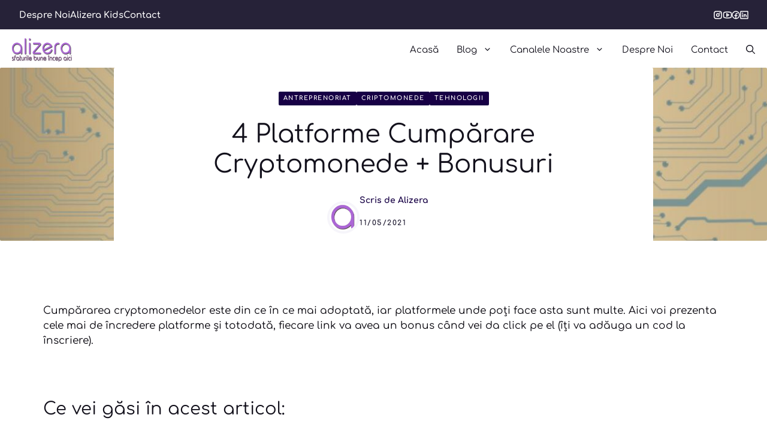

--- FILE ---
content_type: text/html; charset=UTF-8
request_url: https://alizera.ro/platforme-cumparare-cryptomonede-bonusuri/
body_size: 23221
content:
<!DOCTYPE html>
<html lang="ro-RO">
<head>
	<meta charset="UTF-8">
	<title>4 Platforme Cumpărare Cryptomonede + Bonusuri &#8211; Alizera</title>
<meta name='robots' content='max-image-preview:large' />
<meta name="viewport" content="width=device-width, initial-scale=1"><link rel='dns-prefetch' href='//cdnjs.cloudflare.com' />
<link rel="alternate" type="application/rss+xml" title="Alizera &raquo; Flux" href="https://alizera.ro/feed/" />
<link rel="alternate" type="application/rss+xml" title="Alizera &raquo; Flux comentarii" href="https://alizera.ro/comments/feed/" />
<link rel="alternate" title="oEmbed (JSON)" type="application/json+oembed" href="https://alizera.ro/wp-json/oembed/1.0/embed?url=https%3A%2F%2Falizera.ro%2Fplatforme-cumparare-cryptomonede-bonusuri%2F" />
<link rel="alternate" title="oEmbed (XML)" type="text/xml+oembed" href="https://alizera.ro/wp-json/oembed/1.0/embed?url=https%3A%2F%2Falizera.ro%2Fplatforme-cumparare-cryptomonede-bonusuri%2F&#038;format=xml" />
<style id='wp-img-auto-sizes-contain-inline-css'>
img:is([sizes=auto i],[sizes^="auto," i]){contain-intrinsic-size:3000px 1500px}
/*# sourceURL=wp-img-auto-sizes-contain-inline-css */
</style>
<link rel='stylesheet' id='generatepress-fonts-css' href='https://alizera.ro/wp-content/uploads/generatepress/fonts/fonts.css?ver=1753084139' media='all' />
<style id='wp-emoji-styles-inline-css'>

	img.wp-smiley, img.emoji {
		display: inline !important;
		border: none !important;
		box-shadow: none !important;
		height: 1em !important;
		width: 1em !important;
		margin: 0 0.07em !important;
		vertical-align: -0.1em !important;
		background: none !important;
		padding: 0 !important;
	}
/*# sourceURL=wp-emoji-styles-inline-css */
</style>
<style id='wp-block-library-inline-css'>
:root{--wp-block-synced-color:#7a00df;--wp-block-synced-color--rgb:122,0,223;--wp-bound-block-color:var(--wp-block-synced-color);--wp-editor-canvas-background:#ddd;--wp-admin-theme-color:#007cba;--wp-admin-theme-color--rgb:0,124,186;--wp-admin-theme-color-darker-10:#006ba1;--wp-admin-theme-color-darker-10--rgb:0,107,160.5;--wp-admin-theme-color-darker-20:#005a87;--wp-admin-theme-color-darker-20--rgb:0,90,135;--wp-admin-border-width-focus:2px}@media (min-resolution:192dpi){:root{--wp-admin-border-width-focus:1.5px}}.wp-element-button{cursor:pointer}:root .has-very-light-gray-background-color{background-color:#eee}:root .has-very-dark-gray-background-color{background-color:#313131}:root .has-very-light-gray-color{color:#eee}:root .has-very-dark-gray-color{color:#313131}:root .has-vivid-green-cyan-to-vivid-cyan-blue-gradient-background{background:linear-gradient(135deg,#00d084,#0693e3)}:root .has-purple-crush-gradient-background{background:linear-gradient(135deg,#34e2e4,#4721fb 50%,#ab1dfe)}:root .has-hazy-dawn-gradient-background{background:linear-gradient(135deg,#faaca8,#dad0ec)}:root .has-subdued-olive-gradient-background{background:linear-gradient(135deg,#fafae1,#67a671)}:root .has-atomic-cream-gradient-background{background:linear-gradient(135deg,#fdd79a,#004a59)}:root .has-nightshade-gradient-background{background:linear-gradient(135deg,#330968,#31cdcf)}:root .has-midnight-gradient-background{background:linear-gradient(135deg,#020381,#2874fc)}:root{--wp--preset--font-size--normal:16px;--wp--preset--font-size--huge:42px}.has-regular-font-size{font-size:1em}.has-larger-font-size{font-size:2.625em}.has-normal-font-size{font-size:var(--wp--preset--font-size--normal)}.has-huge-font-size{font-size:var(--wp--preset--font-size--huge)}.has-text-align-center{text-align:center}.has-text-align-left{text-align:left}.has-text-align-right{text-align:right}.has-fit-text{white-space:nowrap!important}#end-resizable-editor-section{display:none}.aligncenter{clear:both}.items-justified-left{justify-content:flex-start}.items-justified-center{justify-content:center}.items-justified-right{justify-content:flex-end}.items-justified-space-between{justify-content:space-between}.screen-reader-text{border:0;clip-path:inset(50%);height:1px;margin:-1px;overflow:hidden;padding:0;position:absolute;width:1px;word-wrap:normal!important}.screen-reader-text:focus{background-color:#ddd;clip-path:none;color:#444;display:block;font-size:1em;height:auto;left:5px;line-height:normal;padding:15px 23px 14px;text-decoration:none;top:5px;width:auto;z-index:100000}html :where(.has-border-color){border-style:solid}html :where([style*=border-top-color]){border-top-style:solid}html :where([style*=border-right-color]){border-right-style:solid}html :where([style*=border-bottom-color]){border-bottom-style:solid}html :where([style*=border-left-color]){border-left-style:solid}html :where([style*=border-width]){border-style:solid}html :where([style*=border-top-width]){border-top-style:solid}html :where([style*=border-right-width]){border-right-style:solid}html :where([style*=border-bottom-width]){border-bottom-style:solid}html :where([style*=border-left-width]){border-left-style:solid}html :where(img[class*=wp-image-]){height:auto;max-width:100%}:where(figure){margin:0 0 1em}html :where(.is-position-sticky){--wp-admin--admin-bar--position-offset:var(--wp-admin--admin-bar--height,0px)}@media screen and (max-width:600px){html :where(.is-position-sticky){--wp-admin--admin-bar--position-offset:0px}}

/*# sourceURL=wp-block-library-inline-css */
</style><style id='wp-block-image-inline-css'>
.wp-block-image>a,.wp-block-image>figure>a{display:inline-block}.wp-block-image img{box-sizing:border-box;height:auto;max-width:100%;vertical-align:bottom}@media not (prefers-reduced-motion){.wp-block-image img.hide{visibility:hidden}.wp-block-image img.show{animation:show-content-image .4s}}.wp-block-image[style*=border-radius] img,.wp-block-image[style*=border-radius]>a{border-radius:inherit}.wp-block-image.has-custom-border img{box-sizing:border-box}.wp-block-image.aligncenter{text-align:center}.wp-block-image.alignfull>a,.wp-block-image.alignwide>a{width:100%}.wp-block-image.alignfull img,.wp-block-image.alignwide img{height:auto;width:100%}.wp-block-image .aligncenter,.wp-block-image .alignleft,.wp-block-image .alignright,.wp-block-image.aligncenter,.wp-block-image.alignleft,.wp-block-image.alignright{display:table}.wp-block-image .aligncenter>figcaption,.wp-block-image .alignleft>figcaption,.wp-block-image .alignright>figcaption,.wp-block-image.aligncenter>figcaption,.wp-block-image.alignleft>figcaption,.wp-block-image.alignright>figcaption{caption-side:bottom;display:table-caption}.wp-block-image .alignleft{float:left;margin:.5em 1em .5em 0}.wp-block-image .alignright{float:right;margin:.5em 0 .5em 1em}.wp-block-image .aligncenter{margin-left:auto;margin-right:auto}.wp-block-image :where(figcaption){margin-bottom:1em;margin-top:.5em}.wp-block-image.is-style-circle-mask img{border-radius:9999px}@supports ((-webkit-mask-image:none) or (mask-image:none)) or (-webkit-mask-image:none){.wp-block-image.is-style-circle-mask img{border-radius:0;-webkit-mask-image:url('data:image/svg+xml;utf8,<svg viewBox="0 0 100 100" xmlns="http://www.w3.org/2000/svg"><circle cx="50" cy="50" r="50"/></svg>');mask-image:url('data:image/svg+xml;utf8,<svg viewBox="0 0 100 100" xmlns="http://www.w3.org/2000/svg"><circle cx="50" cy="50" r="50"/></svg>');mask-mode:alpha;-webkit-mask-position:center;mask-position:center;-webkit-mask-repeat:no-repeat;mask-repeat:no-repeat;-webkit-mask-size:contain;mask-size:contain}}:root :where(.wp-block-image.is-style-rounded img,.wp-block-image .is-style-rounded img){border-radius:9999px}.wp-block-image figure{margin:0}.wp-lightbox-container{display:flex;flex-direction:column;position:relative}.wp-lightbox-container img{cursor:zoom-in}.wp-lightbox-container img:hover+button{opacity:1}.wp-lightbox-container button{align-items:center;backdrop-filter:blur(16px) saturate(180%);background-color:#5a5a5a40;border:none;border-radius:4px;cursor:zoom-in;display:flex;height:20px;justify-content:center;opacity:0;padding:0;position:absolute;right:16px;text-align:center;top:16px;width:20px;z-index:100}@media not (prefers-reduced-motion){.wp-lightbox-container button{transition:opacity .2s ease}}.wp-lightbox-container button:focus-visible{outline:3px auto #5a5a5a40;outline:3px auto -webkit-focus-ring-color;outline-offset:3px}.wp-lightbox-container button:hover{cursor:pointer;opacity:1}.wp-lightbox-container button:focus{opacity:1}.wp-lightbox-container button:focus,.wp-lightbox-container button:hover,.wp-lightbox-container button:not(:hover):not(:active):not(.has-background){background-color:#5a5a5a40;border:none}.wp-lightbox-overlay{box-sizing:border-box;cursor:zoom-out;height:100vh;left:0;overflow:hidden;position:fixed;top:0;visibility:hidden;width:100%;z-index:100000}.wp-lightbox-overlay .close-button{align-items:center;cursor:pointer;display:flex;justify-content:center;min-height:40px;min-width:40px;padding:0;position:absolute;right:calc(env(safe-area-inset-right) + 16px);top:calc(env(safe-area-inset-top) + 16px);z-index:5000000}.wp-lightbox-overlay .close-button:focus,.wp-lightbox-overlay .close-button:hover,.wp-lightbox-overlay .close-button:not(:hover):not(:active):not(.has-background){background:none;border:none}.wp-lightbox-overlay .lightbox-image-container{height:var(--wp--lightbox-container-height);left:50%;overflow:hidden;position:absolute;top:50%;transform:translate(-50%,-50%);transform-origin:top left;width:var(--wp--lightbox-container-width);z-index:9999999999}.wp-lightbox-overlay .wp-block-image{align-items:center;box-sizing:border-box;display:flex;height:100%;justify-content:center;margin:0;position:relative;transform-origin:0 0;width:100%;z-index:3000000}.wp-lightbox-overlay .wp-block-image img{height:var(--wp--lightbox-image-height);min-height:var(--wp--lightbox-image-height);min-width:var(--wp--lightbox-image-width);width:var(--wp--lightbox-image-width)}.wp-lightbox-overlay .wp-block-image figcaption{display:none}.wp-lightbox-overlay button{background:none;border:none}.wp-lightbox-overlay .scrim{background-color:#fff;height:100%;opacity:.9;position:absolute;width:100%;z-index:2000000}.wp-lightbox-overlay.active{visibility:visible}@media not (prefers-reduced-motion){.wp-lightbox-overlay.active{animation:turn-on-visibility .25s both}.wp-lightbox-overlay.active img{animation:turn-on-visibility .35s both}.wp-lightbox-overlay.show-closing-animation:not(.active){animation:turn-off-visibility .35s both}.wp-lightbox-overlay.show-closing-animation:not(.active) img{animation:turn-off-visibility .25s both}.wp-lightbox-overlay.zoom.active{animation:none;opacity:1;visibility:visible}.wp-lightbox-overlay.zoom.active .lightbox-image-container{animation:lightbox-zoom-in .4s}.wp-lightbox-overlay.zoom.active .lightbox-image-container img{animation:none}.wp-lightbox-overlay.zoom.active .scrim{animation:turn-on-visibility .4s forwards}.wp-lightbox-overlay.zoom.show-closing-animation:not(.active){animation:none}.wp-lightbox-overlay.zoom.show-closing-animation:not(.active) .lightbox-image-container{animation:lightbox-zoom-out .4s}.wp-lightbox-overlay.zoom.show-closing-animation:not(.active) .lightbox-image-container img{animation:none}.wp-lightbox-overlay.zoom.show-closing-animation:not(.active) .scrim{animation:turn-off-visibility .4s forwards}}@keyframes show-content-image{0%{visibility:hidden}99%{visibility:hidden}to{visibility:visible}}@keyframes turn-on-visibility{0%{opacity:0}to{opacity:1}}@keyframes turn-off-visibility{0%{opacity:1;visibility:visible}99%{opacity:0;visibility:visible}to{opacity:0;visibility:hidden}}@keyframes lightbox-zoom-in{0%{transform:translate(calc((-100vw + var(--wp--lightbox-scrollbar-width))/2 + var(--wp--lightbox-initial-left-position)),calc(-50vh + var(--wp--lightbox-initial-top-position))) scale(var(--wp--lightbox-scale))}to{transform:translate(-50%,-50%) scale(1)}}@keyframes lightbox-zoom-out{0%{transform:translate(-50%,-50%) scale(1);visibility:visible}99%{visibility:visible}to{transform:translate(calc((-100vw + var(--wp--lightbox-scrollbar-width))/2 + var(--wp--lightbox-initial-left-position)),calc(-50vh + var(--wp--lightbox-initial-top-position))) scale(var(--wp--lightbox-scale));visibility:hidden}}
/*# sourceURL=https://alizera.ro/wp-includes/blocks/image/style.min.css */
</style>
<style id='wp-block-list-inline-css'>
ol,ul{box-sizing:border-box}:root :where(.wp-block-list.has-background){padding:1.25em 2.375em}
/*# sourceURL=https://alizera.ro/wp-includes/blocks/list/style.min.css */
</style>
<style id='wp-block-paragraph-inline-css'>
.is-small-text{font-size:.875em}.is-regular-text{font-size:1em}.is-large-text{font-size:2.25em}.is-larger-text{font-size:3em}.has-drop-cap:not(:focus):first-letter{float:left;font-size:8.4em;font-style:normal;font-weight:100;line-height:.68;margin:.05em .1em 0 0;text-transform:uppercase}body.rtl .has-drop-cap:not(:focus):first-letter{float:none;margin-left:.1em}p.has-drop-cap.has-background{overflow:hidden}:root :where(p.has-background){padding:1.25em 2.375em}:where(p.has-text-color:not(.has-link-color)) a{color:inherit}p.has-text-align-left[style*="writing-mode:vertical-lr"],p.has-text-align-right[style*="writing-mode:vertical-rl"]{rotate:180deg}
/*# sourceURL=https://alizera.ro/wp-includes/blocks/paragraph/style.min.css */
</style>
<style id='wp-block-separator-inline-css'>
@charset "UTF-8";.wp-block-separator{border:none;border-top:2px solid}:root :where(.wp-block-separator.is-style-dots){height:auto;line-height:1;text-align:center}:root :where(.wp-block-separator.is-style-dots):before{color:currentColor;content:"···";font-family:serif;font-size:1.5em;letter-spacing:2em;padding-left:2em}.wp-block-separator.is-style-dots{background:none!important;border:none!important}
/*# sourceURL=https://alizera.ro/wp-includes/blocks/separator/style.min.css */
</style>
<style id='global-styles-inline-css'>
:root{--wp--preset--aspect-ratio--square: 1;--wp--preset--aspect-ratio--4-3: 4/3;--wp--preset--aspect-ratio--3-4: 3/4;--wp--preset--aspect-ratio--3-2: 3/2;--wp--preset--aspect-ratio--2-3: 2/3;--wp--preset--aspect-ratio--16-9: 16/9;--wp--preset--aspect-ratio--9-16: 9/16;--wp--preset--color--black: #000000;--wp--preset--color--cyan-bluish-gray: #abb8c3;--wp--preset--color--white: #ffffff;--wp--preset--color--pale-pink: #f78da7;--wp--preset--color--vivid-red: #cf2e2e;--wp--preset--color--luminous-vivid-orange: #ff6900;--wp--preset--color--luminous-vivid-amber: #fcb900;--wp--preset--color--light-green-cyan: #7bdcb5;--wp--preset--color--vivid-green-cyan: #00d084;--wp--preset--color--pale-cyan-blue: #8ed1fc;--wp--preset--color--vivid-cyan-blue: #0693e3;--wp--preset--color--vivid-purple: #9b51e0;--wp--preset--color--contrast: var(--contrast);--wp--preset--color--contrast-2: var(--contrast-2);--wp--preset--color--contrast-3: var(--contrast-3);--wp--preset--color--base: var(--base);--wp--preset--color--base-2: var(--base-2);--wp--preset--color--base-3: var(--base-3);--wp--preset--color--accent: var(--accent);--wp--preset--color--accent-2: var(--accent-2);--wp--preset--color--accent-3: var(--accent-3);--wp--preset--gradient--vivid-cyan-blue-to-vivid-purple: linear-gradient(135deg,rgb(6,147,227) 0%,rgb(155,81,224) 100%);--wp--preset--gradient--light-green-cyan-to-vivid-green-cyan: linear-gradient(135deg,rgb(122,220,180) 0%,rgb(0,208,130) 100%);--wp--preset--gradient--luminous-vivid-amber-to-luminous-vivid-orange: linear-gradient(135deg,rgb(252,185,0) 0%,rgb(255,105,0) 100%);--wp--preset--gradient--luminous-vivid-orange-to-vivid-red: linear-gradient(135deg,rgb(255,105,0) 0%,rgb(207,46,46) 100%);--wp--preset--gradient--very-light-gray-to-cyan-bluish-gray: linear-gradient(135deg,rgb(238,238,238) 0%,rgb(169,184,195) 100%);--wp--preset--gradient--cool-to-warm-spectrum: linear-gradient(135deg,rgb(74,234,220) 0%,rgb(151,120,209) 20%,rgb(207,42,186) 40%,rgb(238,44,130) 60%,rgb(251,105,98) 80%,rgb(254,248,76) 100%);--wp--preset--gradient--blush-light-purple: linear-gradient(135deg,rgb(255,206,236) 0%,rgb(152,150,240) 100%);--wp--preset--gradient--blush-bordeaux: linear-gradient(135deg,rgb(254,205,165) 0%,rgb(254,45,45) 50%,rgb(107,0,62) 100%);--wp--preset--gradient--luminous-dusk: linear-gradient(135deg,rgb(255,203,112) 0%,rgb(199,81,192) 50%,rgb(65,88,208) 100%);--wp--preset--gradient--pale-ocean: linear-gradient(135deg,rgb(255,245,203) 0%,rgb(182,227,212) 50%,rgb(51,167,181) 100%);--wp--preset--gradient--electric-grass: linear-gradient(135deg,rgb(202,248,128) 0%,rgb(113,206,126) 100%);--wp--preset--gradient--midnight: linear-gradient(135deg,rgb(2,3,129) 0%,rgb(40,116,252) 100%);--wp--preset--font-size--small: 13px;--wp--preset--font-size--medium: 20px;--wp--preset--font-size--large: 36px;--wp--preset--font-size--x-large: 42px;--wp--preset--spacing--20: 0.44rem;--wp--preset--spacing--30: 0.67rem;--wp--preset--spacing--40: 1rem;--wp--preset--spacing--50: 1.5rem;--wp--preset--spacing--60: 2.25rem;--wp--preset--spacing--70: 3.38rem;--wp--preset--spacing--80: 5.06rem;--wp--preset--shadow--natural: 6px 6px 9px rgba(0, 0, 0, 0.2);--wp--preset--shadow--deep: 12px 12px 50px rgba(0, 0, 0, 0.4);--wp--preset--shadow--sharp: 6px 6px 0px rgba(0, 0, 0, 0.2);--wp--preset--shadow--outlined: 6px 6px 0px -3px rgb(255, 255, 255), 6px 6px rgb(0, 0, 0);--wp--preset--shadow--crisp: 6px 6px 0px rgb(0, 0, 0);}:where(.is-layout-flex){gap: 0.5em;}:where(.is-layout-grid){gap: 0.5em;}body .is-layout-flex{display: flex;}.is-layout-flex{flex-wrap: wrap;align-items: center;}.is-layout-flex > :is(*, div){margin: 0;}body .is-layout-grid{display: grid;}.is-layout-grid > :is(*, div){margin: 0;}:where(.wp-block-columns.is-layout-flex){gap: 2em;}:where(.wp-block-columns.is-layout-grid){gap: 2em;}:where(.wp-block-post-template.is-layout-flex){gap: 1.25em;}:where(.wp-block-post-template.is-layout-grid){gap: 1.25em;}.has-black-color{color: var(--wp--preset--color--black) !important;}.has-cyan-bluish-gray-color{color: var(--wp--preset--color--cyan-bluish-gray) !important;}.has-white-color{color: var(--wp--preset--color--white) !important;}.has-pale-pink-color{color: var(--wp--preset--color--pale-pink) !important;}.has-vivid-red-color{color: var(--wp--preset--color--vivid-red) !important;}.has-luminous-vivid-orange-color{color: var(--wp--preset--color--luminous-vivid-orange) !important;}.has-luminous-vivid-amber-color{color: var(--wp--preset--color--luminous-vivid-amber) !important;}.has-light-green-cyan-color{color: var(--wp--preset--color--light-green-cyan) !important;}.has-vivid-green-cyan-color{color: var(--wp--preset--color--vivid-green-cyan) !important;}.has-pale-cyan-blue-color{color: var(--wp--preset--color--pale-cyan-blue) !important;}.has-vivid-cyan-blue-color{color: var(--wp--preset--color--vivid-cyan-blue) !important;}.has-vivid-purple-color{color: var(--wp--preset--color--vivid-purple) !important;}.has-black-background-color{background-color: var(--wp--preset--color--black) !important;}.has-cyan-bluish-gray-background-color{background-color: var(--wp--preset--color--cyan-bluish-gray) !important;}.has-white-background-color{background-color: var(--wp--preset--color--white) !important;}.has-pale-pink-background-color{background-color: var(--wp--preset--color--pale-pink) !important;}.has-vivid-red-background-color{background-color: var(--wp--preset--color--vivid-red) !important;}.has-luminous-vivid-orange-background-color{background-color: var(--wp--preset--color--luminous-vivid-orange) !important;}.has-luminous-vivid-amber-background-color{background-color: var(--wp--preset--color--luminous-vivid-amber) !important;}.has-light-green-cyan-background-color{background-color: var(--wp--preset--color--light-green-cyan) !important;}.has-vivid-green-cyan-background-color{background-color: var(--wp--preset--color--vivid-green-cyan) !important;}.has-pale-cyan-blue-background-color{background-color: var(--wp--preset--color--pale-cyan-blue) !important;}.has-vivid-cyan-blue-background-color{background-color: var(--wp--preset--color--vivid-cyan-blue) !important;}.has-vivid-purple-background-color{background-color: var(--wp--preset--color--vivid-purple) !important;}.has-black-border-color{border-color: var(--wp--preset--color--black) !important;}.has-cyan-bluish-gray-border-color{border-color: var(--wp--preset--color--cyan-bluish-gray) !important;}.has-white-border-color{border-color: var(--wp--preset--color--white) !important;}.has-pale-pink-border-color{border-color: var(--wp--preset--color--pale-pink) !important;}.has-vivid-red-border-color{border-color: var(--wp--preset--color--vivid-red) !important;}.has-luminous-vivid-orange-border-color{border-color: var(--wp--preset--color--luminous-vivid-orange) !important;}.has-luminous-vivid-amber-border-color{border-color: var(--wp--preset--color--luminous-vivid-amber) !important;}.has-light-green-cyan-border-color{border-color: var(--wp--preset--color--light-green-cyan) !important;}.has-vivid-green-cyan-border-color{border-color: var(--wp--preset--color--vivid-green-cyan) !important;}.has-pale-cyan-blue-border-color{border-color: var(--wp--preset--color--pale-cyan-blue) !important;}.has-vivid-cyan-blue-border-color{border-color: var(--wp--preset--color--vivid-cyan-blue) !important;}.has-vivid-purple-border-color{border-color: var(--wp--preset--color--vivid-purple) !important;}.has-vivid-cyan-blue-to-vivid-purple-gradient-background{background: var(--wp--preset--gradient--vivid-cyan-blue-to-vivid-purple) !important;}.has-light-green-cyan-to-vivid-green-cyan-gradient-background{background: var(--wp--preset--gradient--light-green-cyan-to-vivid-green-cyan) !important;}.has-luminous-vivid-amber-to-luminous-vivid-orange-gradient-background{background: var(--wp--preset--gradient--luminous-vivid-amber-to-luminous-vivid-orange) !important;}.has-luminous-vivid-orange-to-vivid-red-gradient-background{background: var(--wp--preset--gradient--luminous-vivid-orange-to-vivid-red) !important;}.has-very-light-gray-to-cyan-bluish-gray-gradient-background{background: var(--wp--preset--gradient--very-light-gray-to-cyan-bluish-gray) !important;}.has-cool-to-warm-spectrum-gradient-background{background: var(--wp--preset--gradient--cool-to-warm-spectrum) !important;}.has-blush-light-purple-gradient-background{background: var(--wp--preset--gradient--blush-light-purple) !important;}.has-blush-bordeaux-gradient-background{background: var(--wp--preset--gradient--blush-bordeaux) !important;}.has-luminous-dusk-gradient-background{background: var(--wp--preset--gradient--luminous-dusk) !important;}.has-pale-ocean-gradient-background{background: var(--wp--preset--gradient--pale-ocean) !important;}.has-electric-grass-gradient-background{background: var(--wp--preset--gradient--electric-grass) !important;}.has-midnight-gradient-background{background: var(--wp--preset--gradient--midnight) !important;}.has-small-font-size{font-size: var(--wp--preset--font-size--small) !important;}.has-medium-font-size{font-size: var(--wp--preset--font-size--medium) !important;}.has-large-font-size{font-size: var(--wp--preset--font-size--large) !important;}.has-x-large-font-size{font-size: var(--wp--preset--font-size--x-large) !important;}
/*# sourceURL=global-styles-inline-css */
</style>

<style id='classic-theme-styles-inline-css'>
/*! This file is auto-generated */
.wp-block-button__link{color:#fff;background-color:#32373c;border-radius:9999px;box-shadow:none;text-decoration:none;padding:calc(.667em + 2px) calc(1.333em + 2px);font-size:1.125em}.wp-block-file__button{background:#32373c;color:#fff;text-decoration:none}
/*# sourceURL=/wp-includes/css/classic-themes.min.css */
</style>
<link rel='stylesheet' id='ai-chatbot-style-css' href='https://alizera.ro/wp-content/plugins/ai-chatbot-1/frontend/style.css?ver=1.0.0' media='all' />
<link rel='stylesheet' id='fa-css' href='https://cdnjs.cloudflare.com/ajax/libs/font-awesome/6.2.0/css/all.min.css?ver=6.2.0' media='all' />
<link rel='stylesheet' id='generate-style-css' href='https://alizera.ro/wp-content/themes/generatepress/assets/css/main.min.css?ver=3.6.1' media='all' />
<style id='generate-style-inline-css'>
#secondary-navigation {display:none}
.is-right-sidebar{width:20%;}.is-left-sidebar{width:20%;}.site-content .content-area{width:100%;}@media (max-width: 992px){.main-navigation .menu-toggle,.sidebar-nav-mobile:not(#sticky-placeholder){display:block;}.main-navigation ul,.gen-sidebar-nav,.main-navigation:not(.slideout-navigation):not(.toggled) .main-nav > ul,.has-inline-mobile-toggle #site-navigation .inside-navigation > *:not(.navigation-search):not(.main-nav){display:none;}.nav-align-right .inside-navigation,.nav-align-center .inside-navigation{justify-content:space-between;}.has-inline-mobile-toggle .mobile-menu-control-wrapper{display:flex;flex-wrap:wrap;}.has-inline-mobile-toggle .inside-header{flex-direction:row;text-align:left;flex-wrap:wrap;}.has-inline-mobile-toggle .header-widget,.has-inline-mobile-toggle #site-navigation{flex-basis:100%;}.nav-float-left .has-inline-mobile-toggle #site-navigation{order:10;}}
#content {max-width: 1300px;margin-left: auto;margin-right: auto;}
.dynamic-author-image-rounded{border-radius:100%;}.dynamic-featured-image, .dynamic-author-image{vertical-align:middle;}.one-container.blog .dynamic-content-template:not(:last-child), .one-container.archive .dynamic-content-template:not(:last-child){padding-bottom:0px;}.dynamic-entry-excerpt > p:last-child{margin-bottom:0px;}
/*# sourceURL=generate-style-inline-css */
</style>
<link rel='stylesheet' id='generatepress-dynamic-css' href='https://alizera.ro/wp-content/uploads/generatepress/style.min.css?ver=1764640816' media='all' />
<style id='generateblocks-inline-css'>
.gb-container.gb-tabs__item:not(.gb-tabs__item-open){display:none;}.gb-container-3e37dd92 > .gb-inside-container{padding:40px;max-width:1300px;margin-left:auto;margin-right:auto;}.gb-grid-wrapper > .gb-grid-column-3e37dd92 > .gb-container{display:flex;flex-direction:column;height:100%;}.gb-container-e42c2ced > .gb-inside-container{padding:40px 40px 80px;max-width:1300px;margin-left:auto;margin-right:auto;}.gb-grid-wrapper > .gb-grid-column-e42c2ced > .gb-container{display:flex;flex-direction:column;height:100%;}.gb-container-674f9a48 > .gb-inside-container{padding:40px 0 0;}.gb-grid-wrapper > .gb-grid-column-674f9a48{width:50%;}.gb-grid-wrapper > .gb-grid-column-674f9a48 > .gb-container{display:flex;flex-direction:column;height:100%;}.gb-container-fc53071b > .gb-inside-container{padding:40px 0 0;}.gb-grid-wrapper > .gb-grid-column-fc53071b{width:50%;}.gb-grid-wrapper > .gb-grid-column-fc53071b > .gb-container{display:flex;flex-direction:column;height:100%;}.gb-container-962a972c > .gb-inside-container{padding:40px 40px 80px;max-width:1300px;margin-left:auto;margin-right:auto;}.gb-grid-wrapper > .gb-grid-column-962a972c > .gb-container{display:flex;flex-direction:column;height:100%;}.gb-container-8ab3496a > .gb-inside-container{padding:40px 40px 80px;max-width:1300px;margin-left:auto;margin-right:auto;}.gb-grid-wrapper > .gb-grid-column-8ab3496a > .gb-container{display:flex;flex-direction:column;height:100%;}.gb-container-40bb0335 > .gb-inside-container{padding:40px 40px 80px;max-width:1300px;margin-left:auto;margin-right:auto;}.gb-grid-wrapper > .gb-grid-column-40bb0335 > .gb-container{display:flex;flex-direction:column;height:100%;}.gb-container-b869e546 > .gb-inside-container{padding:40px;max-width:1300px;margin-left:auto;margin-right:auto;}.gb-grid-wrapper > .gb-grid-column-b869e546 > .gb-container{display:flex;flex-direction:column;height:100%;}h3.gb-headline-3f0a241e{padding-top:60px;padding-bottom:40px;}h2.gb-headline-5038f85e{padding-top:20px;padding-bottom:20px;}h2.gb-headline-203556ba{padding-top:20px;padding-bottom:20px;}h2.gb-headline-3b7a38b3{padding-top:20px;padding-bottom:20px;}h2.gb-headline-4ff23bd5{padding-top:20px;padding-bottom:20px;}h2.gb-headline-d512293f{padding-top:20px;padding-bottom:20px;}.gb-grid-wrapper-f508c63f{display:flex;flex-wrap:wrap;align-items:center;justify-content:center;margin-left:-30px;}.gb-grid-wrapper-f508c63f > .gb-grid-column{box-sizing:border-box;padding-left:30px;padding-bottom:30px;}.gb-button-wrapper{display:flex;flex-wrap:wrap;align-items:flex-start;justify-content:flex-start;clear:both;}.gb-button-wrapper-894498a6 > .gb-button{flex:1;}.gb-button-wrapper-e5474067 > .gb-button{flex:1;}.gb-button-wrapper-2a303cbd{margin-top:40px;margin-right:80px;margin-left:80px;}.gb-button-wrapper-2a303cbd > .gb-button{flex:1;}.gb-accordion__item:not(.gb-accordion__item-open) > .gb-button .gb-accordion__icon-open{display:none;}.gb-accordion__item.gb-accordion__item-open > .gb-button .gb-accordion__icon{display:none;}.gb-button-wrapper a.gb-button-d1876ae0, .gb-button-wrapper a.gb-button-d1876ae0:visited{padding:15px 20px;background-color:#003a7d;color:#ffffff;text-decoration:none;display:inline-flex;align-items:center;justify-content:center;text-align:center;}.gb-button-wrapper a.gb-button-d1876ae0:hover, .gb-button-wrapper a.gb-button-d1876ae0:active, .gb-button-wrapper a.gb-button-d1876ae0:focus{background-color:#004ba0;color:#ffffff;}.gb-button-wrapper a.gb-button-2382e484, .gb-button-wrapper a.gb-button-2382e484:visited{padding:15px 20px;background-color:#022043;color:#ffffff;text-decoration:none;display:inline-flex;align-items:center;justify-content:center;text-align:center;}.gb-button-wrapper a.gb-button-2382e484:hover, .gb-button-wrapper a.gb-button-2382e484:active, .gb-button-wrapper a.gb-button-2382e484:focus{background-color:#004491;color:#ffffff;}.gb-button-wrapper .gb-button-04883b4c, .gb-button-wrapper .gb-button-04883b4c:visited{padding:15px 20px;background-color:#f8d12f;color:#000000;text-decoration:none;display:inline-flex;align-items:center;justify-content:center;text-align:center;}.gb-button-wrapper .gb-button-04883b4c:hover, .gb-button-wrapper .gb-button-04883b4c:active, .gb-button-wrapper .gb-button-04883b4c:focus{background-color:#222222;color:#f8d12f;}@media (max-width: 767px) {.gb-grid-wrapper > .gb-grid-column-3e37dd92{width:100%;}.gb-grid-wrapper > .gb-grid-column-e42c2ced{width:100%;}.gb-grid-wrapper > .gb-grid-column-674f9a48{width:100%;}.gb-grid-wrapper > .gb-grid-column-fc53071b{width:100%;}.gb-grid-wrapper > .gb-grid-column-962a972c{width:100%;}.gb-grid-wrapper > .gb-grid-column-8ab3496a{width:100%;}.gb-grid-wrapper > .gb-grid-column-40bb0335{width:100%;}.gb-grid-wrapper > .gb-grid-column-b869e546{width:100%;}}:root{--gb-container-width:1300px;}.gb-container .wp-block-image img{vertical-align:middle;}.gb-grid-wrapper .wp-block-image{margin-bottom:0;}.gb-highlight{background:none;}.gb-shape{line-height:0;}.gb-container-link{position:absolute;top:0;right:0;bottom:0;left:0;z-index:99;}.gb-element-c471d0fb{background-color:var(--contrast-3);margin-left:auto;margin-right:auto;padding:6rem 2rem}@media (max-width:767px){.gb-element-c471d0fb{width:100%;border-radius:0px;padding:4rem 1.5rem}}.gb-element-54f3c208{column-gap:2em;display:grid;grid-template-columns:repeat(3,minmax(0,1fr));margin-left:auto;margin-right:auto;max-width:var(--gb-container-width);row-gap:4em}@media (max-width:767px){.gb-element-54f3c208{grid-template-columns:1fr}}.gb-element-9eeddf5b{align-items:center;column-gap:3rem;display:flex;flex-direction:column;row-gap:1px}@media (max-width:1024px){.gb-element-9eeddf5b{grid-column:span 3}}@media (max-width:767px){.gb-element-9eeddf5b{align-items:flex-start;flex-direction:column;grid-column:unset;row-gap:2rem}}.gb-element-0e5018eb{align-items:center;column-gap:1.5rem;display:flex;margin-top:6px}.gb-element-0e5018eb a{color:var(--base-3)}.gb-element-0e5018eb a:hover{color:var(--accent-3)}.gb-element-cf54df02 a{color:var(--base-3)}.gb-element-cf54df02 a:hover{color:var(--base)}.gb-element-4cc00141 a{color:var(--base-3)}.gb-element-4cc00141 a:hover{color:var(--base)}.gb-element-4ba21f66{align-items:center;display:flex;justify-content:space-between;margin-left:auto;margin-right:auto;margin-top:6rem;max-width:var(--gb-container-width);padding-top:2rem;border-top:.5px solid var(--base-3)}@media (max-width:767px){.gb-element-4ba21f66{align-items:flex-start;flex-direction:column-reverse;margin-top:4rem}}.gb-element-eb22c4f2{align-items:center;column-gap:2rem;display:flex}@media (max-width:767px){.gb-element-eb22c4f2{align-items:flex-start;flex-direction:column}}.gb-element-383d7110{margin-left:auto;margin-right:auto;max-width:1300px;overflow-x:hidden;overflow-y:hidden;padding-left:2rem;padding-right:2rem;border-radius:2px}@media (min-width:768px){.gb-element-383d7110{aspect-ratio:16/9;display:flex;flex-direction:column;justify-content:flex-end;position:relative}}@media (min-width:1025px){.gb-element-383d7110{aspect-ratio:16/9}}@media (max-width:767px){.gb-element-383d7110{padding-left:0rem;padding-right:0rem;width:100%;border-radius:0px}}.gb-element-cbfb2688{align-items:center;background-color:var(--base-3);border-top-left-radius:2px;border-top-right-radius:2px;display:flex;flex-direction:column;margin-left:auto;margin-right:auto;max-width:900px;position:relative;z-index:1}@media (min-width:768px){.gb-element-cbfb2688{position:relative;z-index:1;padding:2.5rem 2.5rem 0rem 2.5rem}}@media (min-width:1025px){.gb-element-cbfb2688{position:relative}}@media (max-width:767px){.gb-element-cbfb2688{padding-left:1.5rem;padding-right:1.5rem;padding-top:1.5rem}}.gb-element-d31869f7{align-items:center;column-gap:1rem;display:flex;flex-direction:row;justify-content:flex-start;text-align:left}@media (max-width:767px){.gb-element-d31869f7{align-items:center;flex-direction:column;row-gap:1rem}}.gb-element-3cd3285e{column-gap:1rem;padding-right:1.25rem}.gb-element-5bd40b80{padding:4rem 2rem}@media (max-width:767px){.gb-element-5bd40b80{padding-left:1.5rem;padding-right:1.5rem}}.gb-element-bbf26f5d{margin-left:auto;margin-right:auto;max-width:1300px}.gb-element-a3fcda39{background-color:var(--base-2);margin-bottom:4rem;margin-top:4rem;border-radius:2px;padding:2rem}.gb-element-6034a5e6{align-items:center;column-gap:2rem;display:flex}@media (max-width:767px){.gb-element-6034a5e6{flex-direction:column;row-gap:1rem}}.gb-element-49905774{min-width:120px}.gb-element-92f0846d{column-gap:3rem;display:grid;grid-template-columns:repeat(2,minmax(0,1fr))}@media (max-width:767px){.gb-element-92f0846d{flex-direction:column;grid-template-columns:1fr;row-gap:3rem}}.gb-element-aa6576cc{align-items:center;background-blend-mode:normal;background-image:var(--inline-bg-image);background-position:center;background-repeat:no-repeat;background-size:cover;display:flex;min-height:200px;border-radius:2px}.gb-element-f27387ae{background-color:var(--base-3);border-bottom-right-radius:2px;border-top-right-radius:2px;display:flex;flex-direction:column;width:60%;padding:1rem}.gb-element-74102f20{align-items:center;background-blend-mode:normal;background-image:var(--inline-bg-image);background-position:center;background-repeat:no-repeat;background-size:cover;display:flex;justify-content:flex-end;min-height:200px;border-radius:2px}.gb-element-34099acb{background-color:var(--base-3);border-bottom-left-radius:2px;border-top-left-radius:2px;display:flex;flex-direction:column;justify-content:flex-end;width:60%;padding:1rem}.gb-element-ff8c003b{background-color:var(--contrast-3);position:relative;z-index:10;padding:.75rem 2rem}@media (max-width:767px){.gb-element-ff8c003b{padding-left:1.5rem;padding-right:1.5rem}}.gb-element-3c7cce09{align-items:center;display:flex;justify-content:space-between;margin-left:auto;margin-right:auto;max-width:var(--gb-container-width)}@media (max-width:767px){.gb-element-3c7cce09{row-gap:1rem}}.gb-element-ef7d0de7{column-gap:1.5rem;display:flex}.gb-element-ef7d0de7 a{color:var(--base-3);font-size:.9375rem;transition:all 0.5s ease 0s}.gb-element-ef7d0de7 a:hover{color:var(--base)}.gb-element-79bd7860{align-items:center;column-gap:1.5rem;display:flex}.gb-media-c5e27650{height:auto;max-width:100%;object-fit:cover;width:auto}.gb-media-ebbaefeb{height:100%;max-width:100%;object-fit:cover;width:100%}@media (min-width:768px){.gb-media-ebbaefeb{bottom:0px;left:0px;position:absolute;right:0px;top:0px}}.gb-media-96daacbb{height:54px;width:54px;border:4px solid var(--base-2);border-radius:100%}.gb-media-74a68235{height:120px;max-width:100%;object-fit:cover;width:120px;border-radius:2px}.gb-text-37a211e1{align-items:center;column-gap:0.5em;display:inline-flex;font-size:.9375rem}.gb-text-37a211e1:is(:hover,:focus) .gb-shape svg{color:var(--base)}.gb-text-37a211e1 .gb-shape svg{fill:currentColor;color:var(--base-3);width:1.25rem;height:1.25rem;transition:all 0.5s ease 0s}.gb-text-42347a1d{align-items:center;column-gap:0.5em;display:inline-flex;font-size:.9375rem}.gb-text-42347a1d:is(:hover,:focus) .gb-shape svg{color:var(--base)}.gb-text-42347a1d .gb-shape svg{fill:currentColor;color:var(--base-3);width:1.25rem;height:1.25rem;transition:all 0.5s ease 0s}.gb-text-e3e254cb{align-items:center;column-gap:0.5em;display:inline-flex;font-size:.9375rem}.gb-text-e3e254cb:is(:hover,:focus) .gb-shape svg{color:var(--base)}.gb-text-e3e254cb .gb-shape svg{fill:currentColor;color:var(--base-3);width:1.25rem;height:1.25rem;transition:all 0.5s ease 0s}.gb-text-d3e2605a{border-bottom-style:solid;border-bottom-width:1px;color:var(--base-3);font-size:.9375rem;font-weight:500;margin:20px 10px}.gb-text-d3e2605a a{color:var(--base-3)}.gb-text-d3e2605a a:hover{color:var(--base)}.gb-text-3f17a632{color:var(--base-3);display:inline-flex;font-size:.875rem;font-weight:700;letter-spacing:1.5px;margin-bottom:1rem;text-transform:uppercase;border-bottom:1px solid var(--base-3)}.gb-text-e24e6ac5{color:var(--base-3);font-size:.9375rem;font-weight:500;margin-bottom:0px}.gb-text-e24e6ac5 a{color:var(--base-3)}.gb-text-e24e6ac5 a:hover{color:var(--base)}.gb-text-bb5892f6{color:var(--base-3);font-size:.9375rem;font-weight:500;margin-bottom:0px}.gb-text-bb5892f6 a{color:var(--base-3)}.gb-text-bb5892f6 a:hover{color:var(--base)}.gb-text-2d79f4b7{color:var(--base-3);font-size:.9375rem;font-weight:500;margin-bottom:0px}.gb-text-2d79f4b7 a{color:var(--base-3)}.gb-text-2d79f4b7 a:hover{color:var(--base)}.gb-text-acd43227{color:var(--base-3);font-size:.9375rem;font-weight:500;margin-bottom:0px}.gb-text-acd43227 a{color:var(--base-3)}.gb-text-acd43227 a:hover{color:var(--base)}.gb-text-b0128df6{color:var(--base-3);font-size:.9375rem;font-weight:500;margin-bottom:0px}.gb-text-b0128df6 a{color:var(--base-3)}.gb-text-b0128df6 a:hover{color:var(--base)}.gb-text-407063dd{color:var(--base-3);display:inline-flex;font-size:.875rem;font-weight:700;letter-spacing:1.5px;margin-bottom:1rem;text-transform:uppercase;border-bottom:1px solid var(--base-3)}.gb-text-0ae53467{color:var(--base-3);font-size:.9375rem;font-weight:500;margin-bottom:0px}.gb-text-0ae53467 a{color:var(--base-3)}.gb-text-0ae53467 a:hover{color:var(--base)}.gb-text-7c45a9fa{color:var(--base-3);font-size:.9375rem;font-weight:500;margin-bottom:0px}.gb-text-7c45a9fa a{color:var(--base-3)}.gb-text-7c45a9fa a:hover{color:var(--base)}.gb-text-6ca73f25{color:var(--base-3);font-size:.9375rem;font-weight:500;margin-bottom:0px}.gb-text-6ca73f25 a{color:var(--base-3)}.gb-text-6ca73f25 a:hover{color:var(--base)}.gb-text-d8194be1{color:var(--base-3);font-size:.9375rem;font-weight:500;margin-bottom:0px}.gb-text-d8194be1 a{color:var(--base-3)}.gb-text-d8194be1 a:hover{color:var(--base)}.gb-text-45e0c3a9{color:var(--base-3);font-size:.9375rem;font-weight:500;margin-bottom:0px}.gb-text-45e0c3a9 a{color:var(--base-3)}.gb-text-45e0c3a9 a:hover{color:var(--base)}.gb-text-cb2765eb{color:var(--base-3);font-size:.9375rem;font-weight:500;margin-bottom:0px;text-align:center}.gb-text-cb2765eb a{color:var(--base-3)}.gb-text-cb2765eb a:hover{color:var(--base)}.gb-text-12662b9b{color:var(--base-3);font-size:.9375rem;font-weight:500;margin-bottom:0px;text-align:center}.gb-text-12662b9b a{color:var(--base-3)}.gb-text-12662b9b a:hover{color:var(--base)}.gb-text-3b562500{color:var(--base-3);font-size:.9375rem;font-weight:500;margin-bottom:0px;text-align:center}.gb-text-3b562500 a{color:var(--base-3)}.gb-text-3b562500 a:hover{color:var(--base)}.gb-text-f065b849{column-gap:.5rem;display:flex;margin-bottom:1.5rem;transition:all 0.5s ease 0s}.gb-text-f065b849 a{font-size:.625rem;color:var(--base-3);font-weight:700;text-transform:uppercase;line-height:1em;letter-spacing:1.5px;background-color:var(--accent);transition:all 0.5s ease 0s;border-radius:2px;padding:.4rem .5rem}.gb-text-f065b849 a:hover{background-color:var(--accent-2)}.gb-text-9d5dd66f{margin-bottom:1.5rem;text-align:center}.gb-text-fc6b2da1{color:var(--accent);font-size:.875rem;font-weight:700;line-height:1.5em;text-align:center}.gb-text-fc6b2da1 a{color:var(--accent)}.gb-text-fc6b2da1 a:hover{color:var(--accent-2)}.gb-text-b82af7fd{color:var(--contrast-3);font-size:.75rem;font-weight:700;letter-spacing:1.5px;line-height:1em;margin-bottom:1.5rem;text-transform:uppercase}.gb-text-bbcd130a{font-size:1rem;line-height:1.5em;margin-bottom:1rem}.gb-text-284c632a{align-items:flex-start;color:var(--accent);display:inline-flex;flex-direction:column;font-size:1rem;font-weight:600;line-height:1.4em;margin-bottom:0px;row-gap:.5rem;text-align:left;transition:all 0.5s ease 0s}.gb-text-284c632a:is(:hover,:focus){color:var(--accent-2)}.gb-text-284c632a .gb-shape svg{width:1.5em;height:1.5em;fill:currentColor}.gb-text-284c632a a{color:var(--accent)}.gb-text-284c632a a:hover{color:var(--accent-2)}.gb-text-6275ab7e{align-items:flex-end;color:var(--accent);display:inline-flex;flex-direction:column;font-size:1rem;font-weight:600;line-height:1.4em;margin-bottom:0px;row-gap:.5rem;text-align:right;transition:all 0.5s ease 0s}.gb-text-6275ab7e:is(:hover,:focus){color:var(--accent-2)}.gb-text-6275ab7e .gb-shape svg{width:1.5em;height:1.5em;fill:currentColor}.gb-text-6275ab7e a{color:var(--accent)}.gb-text-6275ab7e a:hover{color:var(--accent-2)}.gb-text-adc2a7ca{font-weight:600;margin-bottom:0px}.gb-text-9b96e84b{font-weight:600;margin-bottom:0px}.gb-text-58db5940{font-weight:600;margin-bottom:0px}.gb-text-1122b041{align-items:center;column-gap:0.5em;display:inline-flex}.gb-text-1122b041:is(:hover,:focus) .gb-shape svg{color:var(--base)}.gb-text-1122b041 .gb-shape svg{fill:currentColor;color:var(--base-3);width:1rem;height:1rem;transition:all 0.5s ease 0s}.gb-text-f4b450b6{align-items:center;column-gap:0.5em;display:inline-flex;height:.875rem;width:.875rem}.gb-text-f4b450b6:is(:hover,:focus) .gb-shape svg{color:var(--base)}.gb-text-f4b450b6 .gb-shape svg{fill:currentColor;color:var(--base-3);width:1rem;height:1rem;transition:all 0.5s ease 0s}.gb-text-bda31d45{align-items:center;column-gap:0.5em;display:inline-flex;height:.875rem;width:.875rem}.gb-text-bda31d45:is(:hover,:focus) .gb-shape svg{color:var(--base)}.gb-text-bda31d45 .gb-shape svg{fill:currentColor;color:var(--base-3);width:1rem;height:1rem;transition:all 0.5s ease 0s}.gb-text-43cd0705{align-items:center;column-gap:0.5em;display:inline-flex;height:.875rem;width:.875rem}.gb-text-43cd0705:is(:hover,:focus) .gb-shape svg{color:var(--base)}.gb-text-43cd0705 .gb-shape svg{fill:currentColor;color:var(--base-3);width:1rem;height:1rem;transition:all 0.5s ease 0s}
/*# sourceURL=generateblocks-inline-css */
</style>
<link rel='stylesheet' id='generate-blog-images-css' href='https://alizera.ro/wp-content/plugins/gp-premium/blog/functions/css/featured-images.min.css?ver=2.5.5' media='all' />
<link rel='stylesheet' id='generate-offside-css' href='https://alizera.ro/wp-content/plugins/gp-premium/menu-plus/functions/css/offside.min.css?ver=2.5.5' media='all' />
<style id='generate-offside-inline-css'>
:root{--gp-slideout-width:265px;}.slideout-navigation.main-navigation{background-color:var(--base-2);}.slideout-navigation.main-navigation .main-nav ul li a{color:var(--accent);}.slideout-navigation.main-navigation ul ul{background-color:var(--base-2);}.slideout-navigation.main-navigation .main-nav ul ul li a{color:var(--accent);}.slideout-navigation.main-navigation .main-nav ul li:not([class*="current-menu-"]):hover > a, .slideout-navigation.main-navigation .main-nav ul li:not([class*="current-menu-"]):focus > a, .slideout-navigation.main-navigation .main-nav ul li.sfHover:not([class*="current-menu-"]) > a{color:var(--accent-2);background-color:var(--base-2);}.slideout-navigation.main-navigation .main-nav ul ul li:not([class*="current-menu-"]):hover > a, .slideout-navigation.main-navigation .main-nav ul ul li:not([class*="current-menu-"]):focus > a, .slideout-navigation.main-navigation .main-nav ul ul li.sfHover:not([class*="current-menu-"]) > a{color:var(--accent-2);background-color:var(--base-2);}.slideout-navigation.main-navigation .main-nav ul li[class*="current-menu-"] > a{color:var(--accent);background-color:var(--base-2);}.slideout-navigation.main-navigation .main-nav ul ul li[class*="current-menu-"] > a{color:var(--accent);background-color:var(--base-2);}.slideout-navigation, .slideout-navigation a{color:var(--accent);}.slideout-navigation button.slideout-exit{color:var(--accent);padding-left:15px;padding-right:15px;}.slide-opened nav.toggled .menu-toggle:before{display:none;}@media (max-width: 992px){.menu-bar-item.slideout-toggle{display:none;}}
/*# sourceURL=generate-offside-inline-css */
</style>
<link rel='stylesheet' id='generate-navigation-branding-css' href='https://alizera.ro/wp-content/plugins/gp-premium/menu-plus/functions/css/navigation-branding-flex.min.css?ver=2.5.5' media='all' />
<style id='generate-navigation-branding-inline-css'>
@media (max-width: 992px){.site-header, #site-navigation, #sticky-navigation{display:none !important;opacity:0.0;}#mobile-header{display:block !important;width:100% !important;}#mobile-header .main-nav > ul{display:none;}#mobile-header.toggled .main-nav > ul, #mobile-header .menu-toggle, #mobile-header .mobile-bar-items{display:block;}#mobile-header .main-nav{-ms-flex:0 0 100%;flex:0 0 100%;-webkit-box-ordinal-group:5;-ms-flex-order:4;order:4;}}.main-navigation.has-branding.grid-container .navigation-branding, .main-navigation.has-branding:not(.grid-container) .inside-navigation:not(.grid-container) .navigation-branding{margin-left:10px;}.navigation-branding img, .site-logo.mobile-header-logo img{height:49px;width:auto;}.navigation-branding .main-title{line-height:49px;}@media (max-width: 1310px){#site-navigation .navigation-branding, #sticky-navigation .navigation-branding{margin-left:10px;}}@media (max-width: 992px){.main-navigation.has-branding.nav-align-center .menu-bar-items, .main-navigation.has-sticky-branding.navigation-stick.nav-align-center .menu-bar-items{margin-left:auto;}.navigation-branding{margin-right:auto;margin-left:10px;}.navigation-branding .main-title, .mobile-header-navigation .site-logo{margin-left:10px;}.navigation-branding img, .site-logo.mobile-header-logo{height:60px;}.navigation-branding .main-title{line-height:60px;}}
/*# sourceURL=generate-navigation-branding-inline-css */
</style>
<link rel="https://api.w.org/" href="https://alizera.ro/wp-json/" /><link rel="alternate" title="JSON" type="application/json" href="https://alizera.ro/wp-json/wp/v2/posts/13584" /><link rel="EditURI" type="application/rsd+xml" title="RSD" href="https://alizera.ro/xmlrpc.php?rsd" />
<meta name="generator" content="WordPress 6.9" />
<link rel="canonical" href="https://alizera.ro/platforme-cumparare-cryptomonede-bonusuri/" />
<link rel='shortlink' href='https://alizera.ro/?p=13584' />
<link rel="icon" href="https://alizera.ro/wp-content/uploads/2021/03/Alizera-Logo-mc-min-150x150.png" sizes="32x32" />
<link rel="icon" href="https://alizera.ro/wp-content/uploads/2021/03/Alizera-Logo-mc-min.png" sizes="192x192" />
<link rel="apple-touch-icon" href="https://alizera.ro/wp-content/uploads/2021/03/Alizera-Logo-mc-min.png" />
<meta name="msapplication-TileImage" content="https://alizera.ro/wp-content/uploads/2021/03/Alizera-Logo-mc-min.png" />
		<style id="wp-custom-css">
			/* GeneratePress Site CSS */ /* navigation line and hover effect */

@media (min-width: 992px) {
  .main-navigation .menu > .menu-item > a::after {
		content: "";
    position: absolute;
    left: 50%;
    top: 0px;
    -webkit-transform: translateX(-50%);
    transform: translateX(-50%);
    display: block;
    width: 0;
    height: 3px;
		border-radius: 2px;
    background-color: var(--accent-3);
    transition: all 300ms ease-in-out;
  }
}

.main-navigation .menu > .menu-item > a:hover::after,
.main-navigation .menu > .menu-item > a:focus::after,
.main-navigation .menu > .current-menu-item > a::after {
  width: 24px;
}

/* remove bullets on WP category list block */
.wp-block-categories {
	list-style: none;
	margin-left: unset;
}

/* remove search icon right padding on desktop menu */
@media (min-width: 992px) {
	.main-navigation .menu-bar-item > a {
		padding-right: 0;
	}
} /* End GeneratePress Site CSS */

/*TITLE GRADIENT ANIMATION EFFECT*/
.hero-title {
    background: linear-gradient(90deg, 
        #0070fa, 
        #00c3ff, 
        #12d700, 
        #6aff00, 
        #0070fa);
    background-size: 300% 300%;
    background-clip: text;
    -webkit-background-clip: text;
    color: transparent;
    animation: gradient-shift 6s ease infinite;
}

@keyframes gradient-shift {
    0% {
        background-position: 0% 50%;
    }
    50% {
        background-position: 100% 50%;
    }
    100% {
        background-position: 0% 50%;
    }
}		</style>
		</head>

<body class="wp-singular post-template-default single single-post postid-13584 single-format-standard wp-custom-logo wp-embed-responsive wp-theme-generatepress post-image-above-header post-image-aligned-center slideout-enabled slideout-mobile sticky-menu-fade mobile-header mobile-header-logo no-sidebar nav-float-right one-container header-aligned-left dropdown-hover featured-image-active full-width-content"  >
	<a class="screen-reader-text skip-link" href="#content" title="Sari la conținut">Sari la conținut</a>
<div class="gb-element-ff8c003b hide-on-mobile">
<div class="gb-element-3c7cce09">
<div class="gb-element-ef7d0de7">
<p class="gb-text gb-text-adc2a7ca"><a href="https://alizera.ro/despre-alizera/" data-type="page" data-id="43520" target="_blank" rel="noreferrer noopener">Despre Noi</a></p>



<p class="gb-text gb-text-9b96e84b"><a href="#">Alizera Kids</a></p>



<p class="gb-text gb-text-58db5940"><a href="https://alizera.ro/contact/" data-type="link" data-id="https://alizera.ro/contact/">Contact</a></p>
</div>



<div class="gb-element-79bd7860">
<a class="gb-text-1122b041" href="https://www.instagram.com/alizera.ro/" aria-label="Social media link" target="_blank" rel="noopener"><span class="gb-shape"><svg xmlns="http://www.w3.org/2000/svg" width="32" height="32" viewBox="0 0 256 256"><path d="M128 80a48 48 0 1 0 48 48 48.05 48.05 0 0 0-48-48Zm0 72a24 24 0 1 1 24-24 24 24 0 0 1-24 24Zm48-132H80a60.07 60.07 0 0 0-60 60v96a60.07 60.07 0 0 0 60 60h96a60.07 60.07 0 0 0 60-60V80a60.07 60.07 0 0 0-60-60Zm36 156a36 36 0 0 1-36 36H80a36 36 0 0 1-36-36V80a36 36 0 0 1 36-36h96a36 36 0 0 1 36 36ZM196 76a16 16 0 1 1-16-16 16 16 0 0 1 16 16Z"></path></svg></span></a>



<a class="gb-text-f4b450b6" href="https://www.youtube.com/@AlizeraRo" aria-label="Social media link" target="_blank" rel="noopener"><span class="gb-shape"><svg xmlns="http://www.w3.org/2000/svg" width="32" height="32" viewBox="0 0 256 256"><path d="m170.49 117.91-56-36A12 12 0 0 0 96 92v72a12 12 0 0 0 18.49 10.09l56-36a12 12 0 0 0 0-20.18ZM120 142v-28l21.81 14Zm118.21-73.5a28.05 28.05 0 0 0-16.93-19.14C186.4 35.91 131.29 36 128 36s-58.4-.09-93.28 13.38a28.05 28.05 0 0 0-16.93 19.14C15.15 78.72 12 97.32 12 128s3.15 49.28 5.79 59.48a28.05 28.05 0 0 0 16.93 19.14C68.21 219.55 120.36 220 127.37 220h1.26c7 0 59.16-.45 92.65-13.38a28.05 28.05 0 0 0 16.93-19.14c2.64-10.2 5.79-28.8 5.79-59.48s-3.15-49.28-5.79-59.48ZM215 181.46a4 4 0 0 1-2.34 2.77C182.78 195.76 132.27 196 128.32 196h-.39c-.53 0-53.64.17-84.56-11.77a4 4 0 0 1-2.37-2.77c-1.88-7.24-5-23.82-5-53.46s3.15-46.22 5-53.46a4 4 0 0 1 2.34-2.77C74.29 59.83 127.39 60 127.92 60h.15c.54 0 53.64-.17 84.56 11.77a4 4 0 0 1 2.37 2.77c1.88 7.24 5 23.82 5 53.46s-3.15 46.22-5 53.46Z"></path></svg></span></a>



<a class="gb-text-bda31d45" href="https://www.facebook.com/alizera.official/" aria-label="Social media link" target="_blank" rel="noopener"><span class="gb-shape"><svg xmlns="http://www.w3.org/2000/svg" width="32" height="32" viewBox="0 0 256 256"><path d="M128 20a108 108 0 1 0 108 108A108.12 108.12 0 0 0 128 20Zm12 191.13V156h20a12 12 0 0 0 0-24h-20v-20a12 12 0 0 1 12-12h16a12 12 0 0 0 0-24h-16a36 36 0 0 0-36 36v20H96a12 12 0 0 0 0 24h20v55.13a84 84 0 1 1 24 0Z"></path></svg></span></a>



<a class="gb-text-43cd0705" href="#" aria-label="Social media link"><span class="gb-shape"><svg xmlns="http://www.w3.org/2000/svg" width="32" height="32" viewBox="0 0 256 256"><path d="M216 20H40a20 20 0 0 0-20 20v176a20 20 0 0 0 20 20h176a20 20 0 0 0 20-20V40a20 20 0 0 0-20-20Zm-4 192H44V44h168Zm-100-36v-56a12 12 0 0 1 21.43-7.41A40 40 0 0 1 192 148v28a12 12 0 0 1-24 0v-28a16 16 0 0 0-32 0v28a12 12 0 0 1-24 0Zm-16-56v56a12 12 0 0 1-24 0v-56a12 12 0 0 1 24 0ZM68 80a16 16 0 1 1 16 16 16 16 0 0 1-16-16Z"></path></svg></span></a>
</div>
</div>
</div>
		<header class="site-header has-inline-mobile-toggle" id="masthead" aria-label="Site"   >
			<div class="inside-header grid-container">
				<div class="site-logo">
					<a href="https://alizera.ro/" rel="home">
						<img  class="header-image is-logo-image" alt="Alizera" src="https://alizera.ro/wp-content/uploads/2021/03/Alizera-Sfaturile-Bune-Incep-Aici.png" width="190" height="75" />
					</a>
				</div>	<nav class="main-navigation mobile-menu-control-wrapper" id="mobile-menu-control-wrapper" aria-label="Comutare la mobil">
		<div class="menu-bar-items">	<span class="menu-bar-item">
		<a href="#" role="button" aria-label="Deschide căutarea" aria-haspopup="dialog" aria-controls="gp-search" data-gpmodal-trigger="gp-search"><span class="gp-icon icon-search"><svg viewBox="0 0 512 512" aria-hidden="true" xmlns="http://www.w3.org/2000/svg" width="1em" height="1em"><path fill-rule="evenodd" clip-rule="evenodd" d="M208 48c-88.366 0-160 71.634-160 160s71.634 160 160 160 160-71.634 160-160S296.366 48 208 48zM0 208C0 93.125 93.125 0 208 0s208 93.125 208 208c0 48.741-16.765 93.566-44.843 129.024l133.826 134.018c9.366 9.379 9.355 24.575-.025 33.941-9.379 9.366-24.575 9.355-33.941-.025L337.238 370.987C301.747 399.167 256.839 416 208 416 93.125 416 0 322.875 0 208z" /></svg><svg viewBox="0 0 512 512" aria-hidden="true" xmlns="http://www.w3.org/2000/svg" width="1em" height="1em"><path d="M71.029 71.029c9.373-9.372 24.569-9.372 33.942 0L256 222.059l151.029-151.03c9.373-9.372 24.569-9.372 33.942 0 9.372 9.373 9.372 24.569 0 33.942L289.941 256l151.03 151.029c9.372 9.373 9.372 24.569 0 33.942-9.373 9.372-24.569 9.372-33.942 0L256 289.941l-151.029 151.03c-9.373 9.372-24.569 9.372-33.942 0-9.372-9.373-9.372-24.569 0-33.942L222.059 256 71.029 104.971c-9.372-9.373-9.372-24.569 0-33.942z" /></svg></span></a>
	</span>
	</div>		<button data-nav="site-navigation" class="menu-toggle" aria-controls="generate-slideout-menu" aria-expanded="false">
			<span class="gp-icon icon-menu-bars"><svg viewBox="0 0 512 512" aria-hidden="true" xmlns="http://www.w3.org/2000/svg" width="1em" height="1em"><path d="M0 96c0-13.255 10.745-24 24-24h464c13.255 0 24 10.745 24 24s-10.745 24-24 24H24c-13.255 0-24-10.745-24-24zm0 160c0-13.255 10.745-24 24-24h464c13.255 0 24 10.745 24 24s-10.745 24-24 24H24c-13.255 0-24-10.745-24-24zm0 160c0-13.255 10.745-24 24-24h464c13.255 0 24 10.745 24 24s-10.745 24-24 24H24c-13.255 0-24-10.745-24-24z" /></svg><svg viewBox="0 0 512 512" aria-hidden="true" xmlns="http://www.w3.org/2000/svg" width="1em" height="1em"><path d="M71.029 71.029c9.373-9.372 24.569-9.372 33.942 0L256 222.059l151.029-151.03c9.373-9.372 24.569-9.372 33.942 0 9.372 9.373 9.372 24.569 0 33.942L289.941 256l151.03 151.029c9.372 9.373 9.372 24.569 0 33.942-9.373 9.372-24.569 9.372-33.942 0L256 289.941l-151.029 151.03c-9.373 9.372-24.569 9.372-33.942 0-9.372-9.373-9.372-24.569 0-33.942L222.059 256 71.029 104.971c-9.372-9.373-9.372-24.569 0-33.942z" /></svg></span><span class="screen-reader-text">Meniu</span>		</button>
	</nav>
			<nav class="main-navigation has-menu-bar-items sub-menu-right" id="site-navigation" aria-label="Principal"   >
			<div class="inside-navigation grid-container">
								<button class="menu-toggle" aria-controls="generate-slideout-menu" aria-expanded="false">
					<span class="gp-icon icon-menu-bars"><svg viewBox="0 0 512 512" aria-hidden="true" xmlns="http://www.w3.org/2000/svg" width="1em" height="1em"><path d="M0 96c0-13.255 10.745-24 24-24h464c13.255 0 24 10.745 24 24s-10.745 24-24 24H24c-13.255 0-24-10.745-24-24zm0 160c0-13.255 10.745-24 24-24h464c13.255 0 24 10.745 24 24s-10.745 24-24 24H24c-13.255 0-24-10.745-24-24zm0 160c0-13.255 10.745-24 24-24h464c13.255 0 24 10.745 24 24s-10.745 24-24 24H24c-13.255 0-24-10.745-24-24z" /></svg><svg viewBox="0 0 512 512" aria-hidden="true" xmlns="http://www.w3.org/2000/svg" width="1em" height="1em"><path d="M71.029 71.029c9.373-9.372 24.569-9.372 33.942 0L256 222.059l151.029-151.03c9.373-9.372 24.569-9.372 33.942 0 9.372 9.373 9.372 24.569 0 33.942L289.941 256l151.03 151.029c9.372 9.373 9.372 24.569 0 33.942-9.373 9.372-24.569 9.372-33.942 0L256 289.941l-151.029 151.03c-9.373 9.372-24.569 9.372-33.942 0-9.372-9.373-9.372-24.569 0-33.942L222.059 256 71.029 104.971c-9.372-9.373-9.372-24.569 0-33.942z" /></svg></span><span class="screen-reader-text">Meniu</span>				</button>
				<div id="primary-menu" class="main-nav"><ul id="menu-menu" class=" menu sf-menu"><li id="menu-item-48890" class="menu-item menu-item-type-post_type menu-item-object-page menu-item-home menu-item-48890"><a href="https://alizera.ro/">Acasă</a></li>
<li id="menu-item-13146" class="menu-item menu-item-type-post_type menu-item-object-page current_page_parent menu-item-has-children menu-item-13146"><a href="https://alizera.ro/blog/">Blog<span role="presentation" class="dropdown-menu-toggle"><span class="gp-icon icon-arrow"><svg viewBox="0 0 330 512" aria-hidden="true" xmlns="http://www.w3.org/2000/svg" width="1em" height="1em"><path d="M305.913 197.085c0 2.266-1.133 4.815-2.833 6.514L171.087 335.593c-1.7 1.7-4.249 2.832-6.515 2.832s-4.815-1.133-6.515-2.832L26.064 203.599c-1.7-1.7-2.832-4.248-2.832-6.514s1.132-4.816 2.832-6.515l14.162-14.163c1.7-1.699 3.966-2.832 6.515-2.832 2.266 0 4.815 1.133 6.515 2.832l111.316 111.317 111.316-111.317c1.7-1.699 4.249-2.832 6.515-2.832s4.815 1.133 6.515 2.832l14.162 14.163c1.7 1.7 2.833 4.249 2.833 6.515z" /></svg></span></span></a>
<ul class="sub-menu">
	<li id="menu-item-13539" class="menu-item menu-item-type-taxonomy menu-item-object-category current-post-ancestor current-menu-parent current-post-parent menu-item-13539"><a href="https://alizera.ro/category/antreprenoriat/">Antreprenoriat</a></li>
	<li id="menu-item-13540" class="menu-item menu-item-type-taxonomy menu-item-object-category current-post-ancestor current-menu-parent current-post-parent menu-item-13540"><a href="https://alizera.ro/category/criptomonede/">Criptomonede</a></li>
	<li id="menu-item-13548" class="menu-item menu-item-type-taxonomy menu-item-object-category current-post-ancestor current-menu-parent current-post-parent menu-item-13548"><a href="https://alizera.ro/category/tehnologii/">Tehnologii</a></li>
	<li id="menu-item-13542" class="menu-item menu-item-type-taxonomy menu-item-object-category menu-item-13542"><a href="https://alizera.ro/category/femeia-moderna/">Femeia Modernă</a></li>
	<li id="menu-item-13543" class="menu-item menu-item-type-taxonomy menu-item-object-category menu-item-13543"><a href="https://alizera.ro/category/frumusete/">Frumusețe</a></li>
	<li id="menu-item-13544" class="menu-item menu-item-type-taxonomy menu-item-object-category menu-item-13544"><a href="https://alizera.ro/category/monden/">Monden</a></li>
	<li id="menu-item-13541" class="menu-item menu-item-type-taxonomy menu-item-object-category menu-item-13541"><a href="https://alizera.ro/category/diverse/">Diverse</a></li>
	<li id="menu-item-13545" class="menu-item menu-item-type-taxonomy menu-item-object-category menu-item-13545"><a href="https://alizera.ro/category/nunta/">Nuntă</a></li>
	<li id="menu-item-13546" class="menu-item menu-item-type-taxonomy menu-item-object-category menu-item-13546"><a href="https://alizera.ro/category/parenting/">Parenting</a></li>
	<li id="menu-item-13547" class="menu-item menu-item-type-taxonomy menu-item-object-category menu-item-13547"><a href="https://alizera.ro/category/politica/">Politică</a></li>
	<li id="menu-item-49031" class="menu-item menu-item-type-taxonomy menu-item-object-category menu-item-49031"><a href="https://alizera.ro/category/relatii/">Relații</a></li>
	<li id="menu-item-49032" class="menu-item menu-item-type-taxonomy menu-item-object-category menu-item-49032"><a href="https://alizera.ro/category/cultura-generala/">Cultură Generală</a></li>
</ul>
</li>
<li id="menu-item-49092" class="menu-item menu-item-type-custom menu-item-object-custom menu-item-has-children menu-item-49092"><a href="#">Canalele Noastre<span role="presentation" class="dropdown-menu-toggle"><span class="gp-icon icon-arrow"><svg viewBox="0 0 330 512" aria-hidden="true" xmlns="http://www.w3.org/2000/svg" width="1em" height="1em"><path d="M305.913 197.085c0 2.266-1.133 4.815-2.833 6.514L171.087 335.593c-1.7 1.7-4.249 2.832-6.515 2.832s-4.815-1.133-6.515-2.832L26.064 203.599c-1.7-1.7-2.832-4.248-2.832-6.514s1.132-4.816 2.832-6.515l14.162-14.163c1.7-1.699 3.966-2.832 6.515-2.832 2.266 0 4.815 1.133 6.515 2.832l111.316 111.317 111.316-111.317c1.7-1.699 4.249-2.832 6.515-2.832s4.815 1.133 6.515 2.832l14.162 14.163c1.7 1.7 2.833 4.249 2.833 6.515z" /></svg></span></span></a>
<ul class="sub-menu">
	<li id="menu-item-49093" class="menu-item menu-item-type-custom menu-item-object-custom menu-item-49093"><a href="https://www.youtube.com/c/AlizeraRo">Alizera Lullabies</a></li>
	<li id="menu-item-49094" class="menu-item menu-item-type-custom menu-item-object-custom menu-item-49094"><a href="https://www.youtube.com/@AlizeraMusic">Alizera Music</a></li>
	<li id="menu-item-49095" class="menu-item menu-item-type-custom menu-item-object-custom menu-item-49095"><a href="#">Alizera Kids (urmează)</a></li>
	<li id="menu-item-49096" class="menu-item menu-item-type-custom menu-item-object-custom menu-item-49096"><a href="https://www.youtube.com/@ElephantDiDiTV">Elefantul Didi</a></li>
</ul>
</li>
<li id="menu-item-49098" class="menu-item menu-item-type-post_type menu-item-object-page menu-item-49098"><a href="https://alizera.ro/despre-alizera/">Despre Noi</a></li>
<li id="menu-item-49097" class="menu-item menu-item-type-post_type menu-item-object-page menu-item-49097"><a href="https://alizera.ro/contact/">Contact</a></li>
</ul></div><div class="menu-bar-items">	<span class="menu-bar-item">
		<a href="#" role="button" aria-label="Deschide căutarea" aria-haspopup="dialog" aria-controls="gp-search" data-gpmodal-trigger="gp-search"><span class="gp-icon icon-search"><svg viewBox="0 0 512 512" aria-hidden="true" xmlns="http://www.w3.org/2000/svg" width="1em" height="1em"><path fill-rule="evenodd" clip-rule="evenodd" d="M208 48c-88.366 0-160 71.634-160 160s71.634 160 160 160 160-71.634 160-160S296.366 48 208 48zM0 208C0 93.125 93.125 0 208 0s208 93.125 208 208c0 48.741-16.765 93.566-44.843 129.024l133.826 134.018c9.366 9.379 9.355 24.575-.025 33.941-9.379 9.366-24.575 9.355-33.941-.025L337.238 370.987C301.747 399.167 256.839 416 208 416 93.125 416 0 322.875 0 208z" /></svg><svg viewBox="0 0 512 512" aria-hidden="true" xmlns="http://www.w3.org/2000/svg" width="1em" height="1em"><path d="M71.029 71.029c9.373-9.372 24.569-9.372 33.942 0L256 222.059l151.029-151.03c9.373-9.372 24.569-9.372 33.942 0 9.372 9.373 9.372 24.569 0 33.942L289.941 256l151.03 151.029c9.372 9.373 9.372 24.569 0 33.942-9.373 9.372-24.569 9.372-33.942 0L256 289.941l-151.029 151.03c-9.373 9.372-24.569 9.372-33.942 0-9.372-9.373-9.372-24.569 0-33.942L222.059 256 71.029 104.971c-9.372-9.373-9.372-24.569 0-33.942z" /></svg></span></a>
	</span>
	</div>			</div>
		</nav>
					</div>
		</header>
				<nav id="mobile-header"   class="main-navigation mobile-header-navigation has-branding has-menu-bar-items">
			<div class="inside-navigation grid-container grid-parent">
				<div class="site-logo mobile-header-logo">
						<a href="https://alizera.ro/" title="Alizera" rel="home">
							<img src="https://alizera.ro/wp-content/uploads/2021/03/Alizera-Sfaturile-Bune-Incep-Aici.png" alt="Alizera" class="is-logo-image" width="190" height="75" />
						</a>
					</div>					<button class="menu-toggle" aria-controls="mobile-menu" aria-expanded="false">
						<span class="gp-icon icon-menu-bars"><svg viewBox="0 0 512 512" aria-hidden="true" xmlns="http://www.w3.org/2000/svg" width="1em" height="1em"><path d="M0 96c0-13.255 10.745-24 24-24h464c13.255 0 24 10.745 24 24s-10.745 24-24 24H24c-13.255 0-24-10.745-24-24zm0 160c0-13.255 10.745-24 24-24h464c13.255 0 24 10.745 24 24s-10.745 24-24 24H24c-13.255 0-24-10.745-24-24zm0 160c0-13.255 10.745-24 24-24h464c13.255 0 24 10.745 24 24s-10.745 24-24 24H24c-13.255 0-24-10.745-24-24z" /></svg><svg viewBox="0 0 512 512" aria-hidden="true" xmlns="http://www.w3.org/2000/svg" width="1em" height="1em"><path d="M71.029 71.029c9.373-9.372 24.569-9.372 33.942 0L256 222.059l151.029-151.03c9.373-9.372 24.569-9.372 33.942 0 9.372 9.373 9.372 24.569 0 33.942L289.941 256l151.03 151.029c9.372 9.373 9.372 24.569 0 33.942-9.373 9.372-24.569 9.372-33.942 0L256 289.941l-151.029 151.03c-9.373 9.372-24.569 9.372-33.942 0-9.372-9.373-9.372-24.569 0-33.942L222.059 256 71.029 104.971c-9.372-9.373-9.372-24.569 0-33.942z" /></svg></span><span class="screen-reader-text">Menu</span>					</button>
					<div id="mobile-menu" class="main-nav"><ul id="menu-menu-1" class=" menu sf-menu"><li class="menu-item menu-item-type-post_type menu-item-object-page menu-item-home menu-item-48890"><a href="https://alizera.ro/">Acasă</a></li>
<li class="menu-item menu-item-type-post_type menu-item-object-page current_page_parent menu-item-has-children menu-item-13146"><a href="https://alizera.ro/blog/">Blog<span role="presentation" class="dropdown-menu-toggle"><span class="gp-icon icon-arrow"><svg viewBox="0 0 330 512" aria-hidden="true" xmlns="http://www.w3.org/2000/svg" width="1em" height="1em"><path d="M305.913 197.085c0 2.266-1.133 4.815-2.833 6.514L171.087 335.593c-1.7 1.7-4.249 2.832-6.515 2.832s-4.815-1.133-6.515-2.832L26.064 203.599c-1.7-1.7-2.832-4.248-2.832-6.514s1.132-4.816 2.832-6.515l14.162-14.163c1.7-1.699 3.966-2.832 6.515-2.832 2.266 0 4.815 1.133 6.515 2.832l111.316 111.317 111.316-111.317c1.7-1.699 4.249-2.832 6.515-2.832s4.815 1.133 6.515 2.832l14.162 14.163c1.7 1.7 2.833 4.249 2.833 6.515z" /></svg></span></span></a>
<ul class="sub-menu">
	<li class="menu-item menu-item-type-taxonomy menu-item-object-category current-post-ancestor current-menu-parent current-post-parent menu-item-13539"><a href="https://alizera.ro/category/antreprenoriat/">Antreprenoriat</a></li>
	<li class="menu-item menu-item-type-taxonomy menu-item-object-category current-post-ancestor current-menu-parent current-post-parent menu-item-13540"><a href="https://alizera.ro/category/criptomonede/">Criptomonede</a></li>
	<li class="menu-item menu-item-type-taxonomy menu-item-object-category current-post-ancestor current-menu-parent current-post-parent menu-item-13548"><a href="https://alizera.ro/category/tehnologii/">Tehnologii</a></li>
	<li class="menu-item menu-item-type-taxonomy menu-item-object-category menu-item-13542"><a href="https://alizera.ro/category/femeia-moderna/">Femeia Modernă</a></li>
	<li class="menu-item menu-item-type-taxonomy menu-item-object-category menu-item-13543"><a href="https://alizera.ro/category/frumusete/">Frumusețe</a></li>
	<li class="menu-item menu-item-type-taxonomy menu-item-object-category menu-item-13544"><a href="https://alizera.ro/category/monden/">Monden</a></li>
	<li class="menu-item menu-item-type-taxonomy menu-item-object-category menu-item-13541"><a href="https://alizera.ro/category/diverse/">Diverse</a></li>
	<li class="menu-item menu-item-type-taxonomy menu-item-object-category menu-item-13545"><a href="https://alizera.ro/category/nunta/">Nuntă</a></li>
	<li class="menu-item menu-item-type-taxonomy menu-item-object-category menu-item-13546"><a href="https://alizera.ro/category/parenting/">Parenting</a></li>
	<li class="menu-item menu-item-type-taxonomy menu-item-object-category menu-item-13547"><a href="https://alizera.ro/category/politica/">Politică</a></li>
	<li class="menu-item menu-item-type-taxonomy menu-item-object-category menu-item-49031"><a href="https://alizera.ro/category/relatii/">Relații</a></li>
	<li class="menu-item menu-item-type-taxonomy menu-item-object-category menu-item-49032"><a href="https://alizera.ro/category/cultura-generala/">Cultură Generală</a></li>
</ul>
</li>
<li class="menu-item menu-item-type-custom menu-item-object-custom menu-item-has-children menu-item-49092"><a href="#">Canalele Noastre<span role="presentation" class="dropdown-menu-toggle"><span class="gp-icon icon-arrow"><svg viewBox="0 0 330 512" aria-hidden="true" xmlns="http://www.w3.org/2000/svg" width="1em" height="1em"><path d="M305.913 197.085c0 2.266-1.133 4.815-2.833 6.514L171.087 335.593c-1.7 1.7-4.249 2.832-6.515 2.832s-4.815-1.133-6.515-2.832L26.064 203.599c-1.7-1.7-2.832-4.248-2.832-6.514s1.132-4.816 2.832-6.515l14.162-14.163c1.7-1.699 3.966-2.832 6.515-2.832 2.266 0 4.815 1.133 6.515 2.832l111.316 111.317 111.316-111.317c1.7-1.699 4.249-2.832 6.515-2.832s4.815 1.133 6.515 2.832l14.162 14.163c1.7 1.7 2.833 4.249 2.833 6.515z" /></svg></span></span></a>
<ul class="sub-menu">
	<li class="menu-item menu-item-type-custom menu-item-object-custom menu-item-49093"><a href="https://www.youtube.com/c/AlizeraRo">Alizera Lullabies</a></li>
	<li class="menu-item menu-item-type-custom menu-item-object-custom menu-item-49094"><a href="https://www.youtube.com/@AlizeraMusic">Alizera Music</a></li>
	<li class="menu-item menu-item-type-custom menu-item-object-custom menu-item-49095"><a href="#">Alizera Kids (urmează)</a></li>
	<li class="menu-item menu-item-type-custom menu-item-object-custom menu-item-49096"><a href="https://www.youtube.com/@ElephantDiDiTV">Elefantul Didi</a></li>
</ul>
</li>
<li class="menu-item menu-item-type-post_type menu-item-object-page menu-item-49098"><a href="https://alizera.ro/despre-alizera/">Despre Noi</a></li>
<li class="menu-item menu-item-type-post_type menu-item-object-page menu-item-49097"><a href="https://alizera.ro/contact/">Contact</a></li>
</ul></div><div class="menu-bar-items">	<span class="menu-bar-item">
		<a href="#" role="button" aria-label="Deschide căutarea" aria-haspopup="dialog" aria-controls="gp-search" data-gpmodal-trigger="gp-search"><span class="gp-icon icon-search"><svg viewBox="0 0 512 512" aria-hidden="true" xmlns="http://www.w3.org/2000/svg" width="1em" height="1em"><path fill-rule="evenodd" clip-rule="evenodd" d="M208 48c-88.366 0-160 71.634-160 160s71.634 160 160 160 160-71.634 160-160S296.366 48 208 48zM0 208C0 93.125 93.125 0 208 0s208 93.125 208 208c0 48.741-16.765 93.566-44.843 129.024l133.826 134.018c9.366 9.379 9.355 24.575-.025 33.941-9.379 9.366-24.575 9.355-33.941-.025L337.238 370.987C301.747 399.167 256.839 416 208 416 93.125 416 0 322.875 0 208z" /></svg><svg viewBox="0 0 512 512" aria-hidden="true" xmlns="http://www.w3.org/2000/svg" width="1em" height="1em"><path d="M71.029 71.029c9.373-9.372 24.569-9.372 33.942 0L256 222.059l151.029-151.03c9.373-9.372 24.569-9.372 33.942 0 9.372 9.373 9.372 24.569 0 33.942L289.941 256l151.03 151.029c9.372 9.373 9.372 24.569 0 33.942-9.373 9.372-24.569 9.372-33.942 0L256 289.941l-151.029 151.03c-9.373 9.372-24.569 9.372-33.942 0-9.372-9.373-9.372-24.569 0-33.942L222.059 256 71.029 104.971c-9.372-9.373-9.372-24.569 0-33.942z" /></svg></span></a>
	</span>
	</div>			</div><!-- .inside-navigation -->
		</nav><!-- #site-navigation -->
		
	<div class="site grid-container container hfeed" id="page">
				<div class="site-content" id="content">
			
	<div class="content-area" id="primary">
		<main class="site-main" id="main">
			<article id="post-13584" class="dynamic-content-template post-13584 post type-post status-publish format-standard has-post-thumbnail hentry category-antreprenoriat category-criptomonede category-tehnologii tag-bani-de-acasa tag-comparatii tag-informatii">
<header class="gb-element-383d7110">
<img fetchpriority="high" decoding="async" width="1250" height="489" alt="Platforme speciale tranzacționare Crypto" data-media-id="13608" class="gb-media-ebbaefeb" src="https://alizera.ro/wp-content/uploads/2021/05/Platforme-speciale-tranzactionare-Crypto.jpg" srcset="https://alizera.ro/wp-content/uploads/2021/05/Platforme-speciale-tranzactionare-Crypto.jpg 1250w, https://alizera.ro/wp-content/uploads/2021/05/Platforme-speciale-tranzactionare-Crypto-300x117.jpg 300w, https://alizera.ro/wp-content/uploads/2021/05/Platforme-speciale-tranzactionare-Crypto-1024x401.jpg 1024w, https://alizera.ro/wp-content/uploads/2021/05/Platforme-speciale-tranzactionare-Crypto-768x300.jpg 768w" sizes="(max-width: 1250px) 100vw, 1250px" />



<div class="gb-element-cbfb2688">
<div>
<div class="gb-text gb-text-f065b849"><a href="https://alizera.ro/category/antreprenoriat/" rel="tag">Antreprenoriat</a><a href="https://alizera.ro/category/criptomonede/" rel="tag">Criptomonede</a><a href="https://alizera.ro/category/tehnologii/" rel="tag">Tehnologii</a></div>
</div>



<h1 class="gb-text gb-text-9d5dd66f">4 Platforme Cumpărare Cryptomonede + Bonusuri</h1>



<div class="gb-element-d31869f7">
<img loading="lazy" decoding="async" width="156" height="156" class="gb-media-96daacbb" src="https://alizera.ro/wp-content/uploads/2021/03/Alizera-Logo-mc-min.png" alt="Alizera Logo" title="Alizera Logo mc-min" srcset="https://alizera.ro/wp-content/uploads/2021/03/Alizera-Logo-mc-min.png 156w, https://alizera.ro/wp-content/uploads/2021/03/Alizera-Logo-mc-min-150x150.png 150w" sizes="auto, (max-width: 156px) 100vw, 156px" />



<div class="gb-element-3cd3285e">
<p class="gb-text gb-text-fc6b2da1">Scris de <a href="https://alizera.ro/author/azct/">Alizera</a></p>



<p class="gb-text gb-text-b82af7fd">11/05/2021</p>
</div>
</div>
</div>
</header>



<div class="gb-element-5bd40b80">
<article class="gb-element-bbf26f5d"><div class="dynamic-entry-content"><section class="gb-container gb-container-3e37dd92"><div class="gb-inside-container">

<p>Cumpărarea cryptomonedelor este din ce în ce mai adoptată, iar platformele unde poți face asta sunt multe. Aici voi prezenta cele mai de încredere platforme și totodată, fiecare link va avea un bonus când vei da click pe el (îți va adăuga un cod la înscriere).</p>



<h3 class="gb-headline gb-headline-3f0a241e gb-headline-text">Ce vei găsi în acest articol:</h3>



<ul class="wp-block-list"><li><a href="#crypto-com-app"><span style="text-decoration: underline;">Crypto.com App &amp; Exchange + DeFi Wallet</span></a></li><li><span style="text-decoration: underline;"><a href="#binance">Platforma Binance</a></span></li><li><span style="text-decoration: underline;"><a href="#robinhood">Platforma Crypto Robinhood</a></span></li><li><span style="text-decoration: underline;"><a href="#coinbase-pro">Coinbase &amp; Coinbase PRO</a></span></li><li><span style="text-decoration: underline;"><a href="#concluzie">Concluzie</a></span></li></ul>



<hr class="wp-block-separator has-text-color has-background has-vivid-cyan-blue-background-color has-vivid-cyan-blue-color is-style-wide"/>

</div></section>

<section class="gb-container gb-container-e42c2ced" id="crypto-com-app"><div class="gb-inside-container">

<h2 class="gb-headline gb-headline-5038f85e gb-headline-text">Crypto.com App &amp; Exchange + DeFi Wallet</h2>



<div class="wp-block-image"><figure class="aligncenter size-large is-resized"><img loading="lazy" decoding="async" src="https://alizera.ro/wp-content/uploads/2021/05/Crypto.com-App-Exchange.svg" alt="Crypto.com App &amp; Exchange" class="wp-image-13586" width="628" height="330"/><figcaption>Crypto.com App &amp; Exchange</figcaption></figure></div>



<p>57% dintre românii atrași de piața criptomonedelor folosesc Crypto.com App și Exchange, iar 8% dintre aceștia folosesc DeFi Wallet-ul acestora. Aplicația lor este simplă, iar dacă ești nou/ă în lumea criptomonedelor, aceasta este cea mai bună opțiune.</p>



<p>Totodată, Crypto.com are și versiunea mai avansată, EXCHANGE, unde poți cumpăra și vinde criptomonede pentru tranzacționarea zilnică. Alte plusuri pe care le au sunt DeFi wallet și Carduri VISA cu cashback la fiecare plată. Mai nou, au deschis și secțiunea de NFT unde poți cumpăra și vinde Non-Fungible Tokens (artă digitală).</p>


<div class="gb-grid-wrapper gb-grid-wrapper-f508c63f">
<div class="gb-grid-column gb-grid-column-674f9a48"><div class="gb-container gb-container-674f9a48"><div class="gb-inside-container">
<div class="gb-button-wrapper gb-button-wrapper-894498a6">

<a class="gb-button gb-button-d1876ae0 gb-button-text buttonup" href="https://crypto.com/app/g2b4uw5fw3" target="_blank" rel="noopener noreferrer" aria-label="Bonus Aplicație Crypto.com de 25$">Bonus Aplicație (25$)</a>

</div>
</div></div></div>

<div class="gb-grid-column gb-grid-column-fc53071b"><div class="gb-container gb-container-fc53071b"><div class="gb-inside-container">
<div class="gb-button-wrapper gb-button-wrapper-e5474067">

<a class="gb-button gb-button-2382e484 gb-button-text buttonup" href="https://crypto.com/exch/g2b4uw5fw3" aria-label="Bonus Exchange Crypto.com de până la 2000$">Bonus Exchange (până la 2000$)</a>

</div>
</div></div></div>
</div>
</div></section>

<section class="gb-container gb-container-962a972c" id="binance"><div class="gb-inside-container">

<h2 class="gb-headline gb-headline-203556ba gb-headline-text">Platforma Binance</h2>



<div class="wp-block-image"><figure class="aligncenter size-large is-resized"><img loading="lazy" decoding="async" src="https://alizera.ro/wp-content/uploads/2021/05/Platforma-Bineance.svg" alt="Platforma Bineance" class="wp-image-13593" width="749" height="214"/><figcaption>Platforma Bineance</figcaption></figure></div>



<p>Binance este una din cele mai populare platforme de tranzacționare a criptomonedelor. Aceasta oferă des rewards &amp; tasks, astfel încât cei care folosesc numai această aplicație sunt într-un fel recompensați. Aplicația mobilă are două versiuni, una LITE, unde este mai simplu să cumperi și să vinzi crypto, iar una PRO unde ai mai multe monede digitale, totul într-o singură aplicație și prin apăsarea unui singur buton de switch.</p>


<div class="gb-button-wrapper gb-button-wrapper-2a303cbd">

<span class="gb-button gb-button-04883b4c gb-button-text buttonup" aria-label="10% Bonus la Prima Depunere pe Binance"><strong>10% Bonus la Prima Depunere</strong></span>

</div>
</div></section>

<section class="gb-container gb-container-8ab3496a" id="robinhood"><div class="gb-inside-container">

<h2 class="gb-headline gb-headline-3b7a38b3 gb-headline-text">Platforma Crypto Robinhood</h2>



<div class="wp-block-image"><figure class="aligncenter size-large is-resized"><img loading="lazy" decoding="async" src="https://alizera.ro/wp-content/uploads/2021/05/Platforma-crypto-Robinhood.svg" alt="Platforma crypto Robinhood" class="wp-image-13601" width="582" height="362"/><figcaption>Platforma crypto Robinhood</figcaption></figure></div>



<p>Una din platformele în vogă în 2021 este <a href="https://robinhood.com/us/en/about/crypto/" target="_blank" rel="noreferrer noopener"><span style="text-decoration: underline;">Robinhood</span></a>. Această platformă de tranzacționare a criptomonedelor este folosită datoriță comisioanelor foarte mici sau chiar inexistente. Mai mult, Robinhood s-a făcut remarcată din momentul în care DOGECOIN a luat o ascensiune neașteptată și aceștia nu mai făceau față cerererii.. cerere care a fost până la urmă respectată.</p>

</div></section>

<section class="gb-container gb-container-40bb0335" id="coinbase-pro"><div class="gb-inside-container">

<h2 class="gb-headline gb-headline-4ff23bd5 gb-headline-text">Coinbase &amp; Coinbase PRO</h2>



<div class="wp-block-image"><figure class="aligncenter size-large is-resized"><img loading="lazy" decoding="async" src="https://alizera.ro/wp-content/uploads/2021/05/Coinbase-si-Coinbase-PRO.svg" alt="Coinbase și Coinbase PRO" class="wp-image-13602" width="643" height="347"/><figcaption>Coinbase și Coinbase PRO</figcaption></figure></div>



<p><a href="https://www.coinbase.com/" target="_blank" rel="noreferrer noopener"><span style="text-decoration: underline;">Coinbase</span></a> se bucură ce cea mai mare popularitate deoarece poate fi folosită în țări unde tranzacționarea cryptomonedelor este dificilă, țări cum ar fi SUA. Deși au cea mai legalizată formă de tranzacționare, platforma Coinbase are cele mai mari taxe (fee &amp; limits) și criptomonedele apar târziu, neavând cum să fi un &#8220;Early Adopter&#8221;. Deși aceste lucruri ar face ca Coinbase să nu intre în  lista noastră, aceștia recuperează foarte mult din punct de vedere al încrederii, fiind cea mai de încredere platformă de tranzacționare a monedelor digitale.</p>

</div></section>

<section class="gb-container gb-container-b869e546" id="concluzie"><div class="gb-inside-container">

<h2 class="gb-headline gb-headline-d512293f gb-headline-text">Concluzie</h2>



<p>Aici nu sunt toate platformele de tranzacționare crypto, ci cele mai folosite și speciale pentru așa ceva. Mai poți tranzacționa crypto și pe platforme ca eToro, dar taxele zilnice nu sunt grozave.</p>



<p>Din punctul nostru de vedere, <strong>aplicația Crypto.com</strong> este perfectă dacă ești începător și poți trece foarte ușor la Crypto.com Exchange dacă prinzi experiență. </p>



<p>Dar dacă vrei să ai mai multe criptomonede pentru tranzacțiile tale, <strong>platforma Binance</strong> este cea pe care ai vrea să o alegi.</p>



<p>Dacă cauți comisioane foarte mici, platforma Robinhood este cunoscută pentru așa ceva.</p>



<p>Dar dacă încrederea este foarte importantă pentru tine, Coinbase este legalizată până și în țări precum SUA.</p>

</div></section>


<p></p>
</div>


<div class="gb-element-a3fcda39">
<div class="gb-element-6034a5e6">
<div class="gb-element-49905774">
<img loading="lazy" decoding="async" width="1400" height="768" class="gb-media-74a68235" src="https://alizera.ro/wp-content/uploads/2025/04/jessica-rockowitz-6c4Uhhe68yQ-unsplash.jpg" alt="Featured image" title="jessica-rockowitz-6c4Uhhe68yQ-unsplash" srcset="https://alizera.ro/wp-content/uploads/2025/04/jessica-rockowitz-6c4Uhhe68yQ-unsplash.jpg 1400w, https://alizera.ro/wp-content/uploads/2025/04/jessica-rockowitz-6c4Uhhe68yQ-unsplash-300x165.jpg 300w, https://alizera.ro/wp-content/uploads/2025/04/jessica-rockowitz-6c4Uhhe68yQ-unsplash-1024x562.jpg 1024w, https://alizera.ro/wp-content/uploads/2025/04/jessica-rockowitz-6c4Uhhe68yQ-unsplash-768x421.jpg 768w" sizes="auto, (max-width: 1400px) 100vw, 1400px" />
</div>



<div>
<p class="gb-text gb-text-bbcd130a"><strong>Salut! Noi suntem Alizera – și dacă ai ajuns aici, e foarte posibil să ne semănăm.</strong> Scriem doar după ce ne informăm temeinic, pentru că știm cât de important e să găsești conținut care merită timpul tău. Iubim ideile care aduc valoare reală, dar și echilibrul dintre informație și viața de zi cu zi. Când nu suntem în fața tastaturii, suntem alături de familie – crescând copii, învățând, greșind, râzând. Trăim viața exact ca tine, cu toate provocările și frumusețile ei.</p>
</div>
</div>
</div>



<div class="gb-element-92f0846d">
<div class="gb-element-aa6576cc" style="--inline-bg-image: url(https://alizera.ro/wp-content/uploads/2020/11/Criptomoneda-PI-300x118.jpg)">
<div class="gb-element-f27387ae">
<p class="gb-text-284c632a"><span class="gb-shape"><svg xmlns="http://www.w3.org/2000/svg" width="16" height="16" fill="currentColor" class="bi bi-arrow-left" viewBox="0 0 16 16">
  <path fill-rule="evenodd" d="M15 8a.5.5 0 0 0-.5-.5H2.707l3.147-3.146a.5.5 0 1 0-.708-.708l-4 4a.5.5 0 0 0 0 .708l4 4a.5.5 0 0 0 .708-.708L2.707 8.5H14.5A.5.5 0 0 0 15 8"></path>
</svg></span><span class="gb-text"><a href="https://alizera.ro/pi-criptomoneda-viitorului-catigata-gratuit-momentan/">&#8220;PI&#8221; &#8211; Criptomoneda Câștigată GRATUIT &#8211; Momentan! [UPDATE 2025]</a></span></p>
</div>
</div>



<div class="gb-element-74102f20" style="--inline-bg-image: url(https://alizera.ro/wp-content/uploads/2021/07/Minare-Bitcoin-de-pe-telefon-300x118.jpg)">
<div class="gb-element-34099acb">
<p class="gb-text-6275ab7e"><span class="gb-shape"><svg xmlns="http://www.w3.org/2000/svg" width="16" height="16" fill="currentColor" class="bi bi-arrow-right" viewBox="0 0 16 16">
  <path fill-rule="evenodd" d="M1 8a.5.5 0 0 1 .5-.5h11.793l-3.147-3.146a.5.5 0 0 1 .708-.708l4 4a.5.5 0 0 1 0 .708l-4 4a.5.5 0 0 1-.708-.708L13.293 8.5H1.5A.5.5 0 0 1 1 8"></path>
</svg></span><span class="gb-text"><a href="https://alizera.ro/minare-bitcoin-telefon-smartphone-cloud/">Minare Bitcoin pe Smartphone, în Cloud</a></span></p>
</div>
</div>
</div>
</article>
</div>
</article>		</main>
	</div>

	
	</div>
</div>


<div class="site-footer">
	
<footer class="gb-element-c471d0fb">
<div class="gb-element-54f3c208">
<div class="gb-element-9eeddf5b">
<img loading="lazy" decoding="async" width="225" height="73" class="gb-media-c5e27650" alt="Alizera | sfaturile bune încep aici" src="https://alizera.ro/wp-content/uploads/2018/07/cropped-Logo-Alizera-sfaturile-bune-incep-aici-1.png" title="Alizera | sfaturile bune încep aici"/>



<div class="gb-element-0e5018eb">
<a class="gb-text-37a211e1" href="https://www.instagram.com/alizera.ro/" aria-label="Social media link" target="_blank" rel="noopener"><span class="gb-shape"><svg xmlns="http://www.w3.org/2000/svg" width="32" height="32" viewBox="0 0 256 256"><path d="M128 80a48 48 0 1 0 48 48 48.05 48.05 0 0 0-48-48Zm0 72a24 24 0 1 1 24-24 24 24 0 0 1-24 24Zm48-132H80a60.07 60.07 0 0 0-60 60v96a60.07 60.07 0 0 0 60 60h96a60.07 60.07 0 0 0 60-60V80a60.07 60.07 0 0 0-60-60Zm36 156a36 36 0 0 1-36 36H80a36 36 0 0 1-36-36V80a36 36 0 0 1 36-36h96a36 36 0 0 1 36 36ZM196 76a16 16 0 1 1-16-16 16 16 0 0 1 16 16Z"></path></svg></span></a>



<a class="gb-text-42347a1d" href="https://www.youtube.com/@AlizeraRo" aria-label="Social media link" target="_blank" rel="noopener"><span class="gb-shape"><svg xmlns="http://www.w3.org/2000/svg" width="32" height="32" viewBox="0 0 256 256"><path d="m170.49 117.91-56-36A12 12 0 0 0 96 92v72a12 12 0 0 0 18.49 10.09l56-36a12 12 0 0 0 0-20.18ZM120 142v-28l21.81 14Zm118.21-73.5a28.05 28.05 0 0 0-16.93-19.14C186.4 35.91 131.29 36 128 36s-58.4-.09-93.28 13.38a28.05 28.05 0 0 0-16.93 19.14C15.15 78.72 12 97.32 12 128s3.15 49.28 5.79 59.48a28.05 28.05 0 0 0 16.93 19.14C68.21 219.55 120.36 220 127.37 220h1.26c7 0 59.16-.45 92.65-13.38a28.05 28.05 0 0 0 16.93-19.14c2.64-10.2 5.79-28.8 5.79-59.48s-3.15-49.28-5.79-59.48ZM215 181.46a4 4 0 0 1-2.34 2.77C182.78 195.76 132.27 196 128.32 196h-.39c-.53 0-53.64.17-84.56-11.77a4 4 0 0 1-2.37-2.77c-1.88-7.24-5-23.82-5-53.46s3.15-46.22 5-53.46a4 4 0 0 1 2.34-2.77C74.29 59.83 127.39 60 127.92 60h.15c.54 0 53.64-.17 84.56 11.77a4 4 0 0 1 2.37 2.77c1.88 7.24 5 23.82 5 53.46s-3.15 46.22-5 53.46Z"></path></svg></span></a>



<a class="gb-text-e3e254cb" href="https://www.facebook.com/alizera.official/" aria-label="Social media link" target="_blank" rel="noopener"><span class="gb-shape"><svg xmlns="http://www.w3.org/2000/svg" width="32" height="32" viewBox="0 0 256 256"><path d="M128 20a108 108 0 1 0 108 108A108.12 108.12 0 0 0 128 20Zm12 191.13V156h20a12 12 0 0 0 0-24h-20v-20a12 12 0 0 1 12-12h16a12 12 0 0 0 0-24h-16a36 36 0 0 0-36 36v20H96a12 12 0 0 0 0 24h20v55.13a84 84 0 1 1 24 0Z"></path></svg></span></a>
</div>



<p class="gb-text gb-text-d3e2605a"><a href="https://alizera.ro/preturi/" data-type="link" data-id="https://alizera.ro/preturi/">Publicitate &amp; Media Kit </a></p>
</div>



<div class="gb-element-cf54df02">
<p class="gb-text gb-text-3f17a632">Din Gama Alizera</p>



<p class="gb-text gb-text-e24e6ac5"><a href="https://www.youtube.com/c/AlizeraRo" data-type="link" data-id="https://www.youtube.com/c/AlizeraRo" target="_blank" rel="noreferrer noopener">Alizera Lullabies</a></p>



<p class="gb-text gb-text-bb5892f6"><a href="https://www.youtube.com/@AlizeraMusic" data-type="link" data-id="https://www.youtube.com/@AlizeraMusic" target="_blank" rel="noreferrer noopener">Alizera Music</a></p>



<p class="gb-text gb-text-2d79f4b7">Alizera Kids</p>



<p class="gb-text gb-text-acd43227"><a href="https://alizera.ro/despre-alizera/" data-type="link" data-id="https://alizera.ro/despre-alizera/">Despre Noi</a></p>



<p class="gb-text gb-text-b0128df6"><a href="https://alizera.ro/contact/" data-type="link" data-id="https://alizera.ro/contact/">Contact</a></p>
</div>



<div class="gb-element-4cc00141">
<p class="gb-text gb-text-407063dd">POLITICI ȘI CONFIDENȚIALITATE</p>



<p class="gb-text gb-text-0ae53467"><a href="https://alizera.ro/politica-de-confidentialitate-alizera/" data-type="link" data-id="https://alizera.ro/politica-de-confidentialitate-alizera/">Politica de Confidențialitate Alizera</a></p>



<p class="gb-text gb-text-7c45a9fa"><a href="https://alizera.ro/politica-de-utilizare-a-cookie-urilor/" data-type="link" data-id="https://alizera.ro/politica-de-utilizare-a-cookie-urilor/">Politica de utilizare a Cookie-urilor</a></p>



<p class="gb-text gb-text-6ca73f25"><a href="https://alizera.ro/confidentialitate-si-termeni/" data-type="link" data-id="https://alizera.ro/confidentialitate-si-termeni/">Confidenţialitate şi Termeni</a></p>



<p class="gb-text gb-text-d8194be1"><a href="https://alizera.ro/datele-dumneavoastra/" data-type="link" data-id="https://alizera.ro/datele-dumneavoastra/">Datele Tale</a></p>



<p class="gb-text gb-text-45e0c3a9"><a href="https://alizera.ro/termeni-si-conditii/" data-type="link" data-id="https://alizera.ro/termeni-si-conditii/">Termeni și condiții</a></p>
</div>
</div>



<div class="gb-element-4ba21f66">
<p class="gb-text gb-text-cb2765eb"><a href="https://sites.generatepress.com/headline/styles/" data-type="page" data-id="24">© </a>2026 Alizera.ro</p>



<div class="gb-element-eb22c4f2">
<p class="gb-text gb-text-12662b9b">Donează</p>



<p class="gb-text gb-text-3b562500"><a href="#">Susține Jurnalismul Liber</a></p>
</div>
</div>
</footer>
</div>

		<nav id="generate-slideout-menu" class="main-navigation slideout-navigation do-overlay"  >
			<div class="inside-navigation grid-container grid-parent">
				<button class="slideout-exit has-svg-icon"><span class="gp-icon pro-close">
				<svg viewBox="0 0 512 512" aria-hidden="true" role="img" version="1.1" xmlns="http://www.w3.org/2000/svg" xmlns:xlink="http://www.w3.org/1999/xlink" width="1em" height="1em">
					<path d="M71.029 71.029c9.373-9.372 24.569-9.372 33.942 0L256 222.059l151.029-151.03c9.373-9.372 24.569-9.372 33.942 0 9.372 9.373 9.372 24.569 0 33.942L289.941 256l151.03 151.029c9.372 9.373 9.372 24.569 0 33.942-9.373 9.372-24.569 9.372-33.942 0L256 289.941l-151.029 151.03c-9.373 9.372-24.569 9.372-33.942 0-9.372-9.373-9.372-24.569 0-33.942L222.059 256 71.029 104.971c-9.372-9.373-9.372-24.569 0-33.942z" />
				</svg>
			</span> <span class="screen-reader-text">Close</span></button><div class="main-nav"><ul id="menu-menu-2" class=" slideout-menu"><li class="menu-item menu-item-type-post_type menu-item-object-page menu-item-home menu-item-48890"><a href="https://alizera.ro/">Acasă</a></li>
<li class="menu-item menu-item-type-post_type menu-item-object-page current_page_parent menu-item-has-children menu-item-13146"><a href="https://alizera.ro/blog/">Blog<span role="presentation" class="dropdown-menu-toggle"><span class="gp-icon icon-arrow"><svg viewBox="0 0 330 512" aria-hidden="true" xmlns="http://www.w3.org/2000/svg" width="1em" height="1em"><path d="M305.913 197.085c0 2.266-1.133 4.815-2.833 6.514L171.087 335.593c-1.7 1.7-4.249 2.832-6.515 2.832s-4.815-1.133-6.515-2.832L26.064 203.599c-1.7-1.7-2.832-4.248-2.832-6.514s1.132-4.816 2.832-6.515l14.162-14.163c1.7-1.699 3.966-2.832 6.515-2.832 2.266 0 4.815 1.133 6.515 2.832l111.316 111.317 111.316-111.317c1.7-1.699 4.249-2.832 6.515-2.832s4.815 1.133 6.515 2.832l14.162 14.163c1.7 1.7 2.833 4.249 2.833 6.515z" /></svg></span></span></a>
<ul class="sub-menu">
	<li class="menu-item menu-item-type-taxonomy menu-item-object-category current-post-ancestor current-menu-parent current-post-parent menu-item-13539"><a href="https://alizera.ro/category/antreprenoriat/">Antreprenoriat</a></li>
	<li class="menu-item menu-item-type-taxonomy menu-item-object-category current-post-ancestor current-menu-parent current-post-parent menu-item-13540"><a href="https://alizera.ro/category/criptomonede/">Criptomonede</a></li>
	<li class="menu-item menu-item-type-taxonomy menu-item-object-category current-post-ancestor current-menu-parent current-post-parent menu-item-13548"><a href="https://alizera.ro/category/tehnologii/">Tehnologii</a></li>
	<li class="menu-item menu-item-type-taxonomy menu-item-object-category menu-item-13542"><a href="https://alizera.ro/category/femeia-moderna/">Femeia Modernă</a></li>
	<li class="menu-item menu-item-type-taxonomy menu-item-object-category menu-item-13543"><a href="https://alizera.ro/category/frumusete/">Frumusețe</a></li>
	<li class="menu-item menu-item-type-taxonomy menu-item-object-category menu-item-13544"><a href="https://alizera.ro/category/monden/">Monden</a></li>
	<li class="menu-item menu-item-type-taxonomy menu-item-object-category menu-item-13541"><a href="https://alizera.ro/category/diverse/">Diverse</a></li>
	<li class="menu-item menu-item-type-taxonomy menu-item-object-category menu-item-13545"><a href="https://alizera.ro/category/nunta/">Nuntă</a></li>
	<li class="menu-item menu-item-type-taxonomy menu-item-object-category menu-item-13546"><a href="https://alizera.ro/category/parenting/">Parenting</a></li>
	<li class="menu-item menu-item-type-taxonomy menu-item-object-category menu-item-13547"><a href="https://alizera.ro/category/politica/">Politică</a></li>
	<li class="menu-item menu-item-type-taxonomy menu-item-object-category menu-item-49031"><a href="https://alizera.ro/category/relatii/">Relații</a></li>
	<li class="menu-item menu-item-type-taxonomy menu-item-object-category menu-item-49032"><a href="https://alizera.ro/category/cultura-generala/">Cultură Generală</a></li>
</ul>
</li>
<li class="menu-item menu-item-type-custom menu-item-object-custom menu-item-has-children menu-item-49092"><a href="#">Canalele Noastre<span role="presentation" class="dropdown-menu-toggle"><span class="gp-icon icon-arrow"><svg viewBox="0 0 330 512" aria-hidden="true" xmlns="http://www.w3.org/2000/svg" width="1em" height="1em"><path d="M305.913 197.085c0 2.266-1.133 4.815-2.833 6.514L171.087 335.593c-1.7 1.7-4.249 2.832-6.515 2.832s-4.815-1.133-6.515-2.832L26.064 203.599c-1.7-1.7-2.832-4.248-2.832-6.514s1.132-4.816 2.832-6.515l14.162-14.163c1.7-1.699 3.966-2.832 6.515-2.832 2.266 0 4.815 1.133 6.515 2.832l111.316 111.317 111.316-111.317c1.7-1.699 4.249-2.832 6.515-2.832s4.815 1.133 6.515 2.832l14.162 14.163c1.7 1.7 2.833 4.249 2.833 6.515z" /></svg></span></span></a>
<ul class="sub-menu">
	<li class="menu-item menu-item-type-custom menu-item-object-custom menu-item-49093"><a href="https://www.youtube.com/c/AlizeraRo">Alizera Lullabies</a></li>
	<li class="menu-item menu-item-type-custom menu-item-object-custom menu-item-49094"><a href="https://www.youtube.com/@AlizeraMusic">Alizera Music</a></li>
	<li class="menu-item menu-item-type-custom menu-item-object-custom menu-item-49095"><a href="#">Alizera Kids (urmează)</a></li>
	<li class="menu-item menu-item-type-custom menu-item-object-custom menu-item-49096"><a href="https://www.youtube.com/@ElephantDiDiTV">Elefantul Didi</a></li>
</ul>
</li>
<li class="menu-item menu-item-type-post_type menu-item-object-page menu-item-49098"><a href="https://alizera.ro/despre-alizera/">Despre Noi</a></li>
<li class="menu-item menu-item-type-post_type menu-item-object-page menu-item-49097"><a href="https://alizera.ro/contact/">Contact</a></li>
</ul></div>			</div><!-- .inside-navigation -->
		</nav><!-- #site-navigation -->

		    <script type="module" src="https://unpkg.com/@dotlottie/player-component@latest/dist/dotlottie-player.mjs"></script>
    <script type="speculationrules">
{"prefetch":[{"source":"document","where":{"and":[{"href_matches":"/*"},{"not":{"href_matches":["/wp-*.php","/wp-admin/*","/wp-content/uploads/*","/wp-content/*","/wp-content/plugins/*","/wp-content/themes/generatepress/*","/*\\?(.+)"]}},{"not":{"selector_matches":"a[rel~=\"nofollow\"]"}},{"not":{"selector_matches":".no-prefetch, .no-prefetch a"}}]},"eagerness":"conservative"}]}
</script>
<script id="generate-a11y">
!function(){"use strict";if("querySelector"in document&&"addEventListener"in window){var e=document.body;e.addEventListener("pointerdown",(function(){e.classList.add("using-mouse")}),{passive:!0}),e.addEventListener("keydown",(function(){e.classList.remove("using-mouse")}),{passive:!0})}}();
</script>
	<div class="gp-modal gp-search-modal" id="gp-search" role="dialog" aria-modal="true" aria-label="Search">
		<div class="gp-modal__overlay" tabindex="-1" data-gpmodal-close>
			<div class="gp-modal__container">
					<form role="search" method="get" class="search-modal-form" action="https://alizera.ro/">
		<label for="search-modal-input" class="screen-reader-text">Caută după:</label>
		<div class="search-modal-fields">
			<input id="search-modal-input" type="search" class="search-field" placeholder="Caută..." value="" name="s" />
			<button aria-label="Caută"><span class="gp-icon icon-search"><svg viewBox="0 0 512 512" aria-hidden="true" xmlns="http://www.w3.org/2000/svg" width="1em" height="1em"><path fill-rule="evenodd" clip-rule="evenodd" d="M208 48c-88.366 0-160 71.634-160 160s71.634 160 160 160 160-71.634 160-160S296.366 48 208 48zM0 208C0 93.125 93.125 0 208 0s208 93.125 208 208c0 48.741-16.765 93.566-44.843 129.024l133.826 134.018c9.366 9.379 9.355 24.575-.025 33.941-9.379 9.366-24.575 9.355-33.941-.025L337.238 370.987C301.747 399.167 256.839 416 208 416 93.125 416 0 322.875 0 208z" /></svg></span></button>
		</div>
			</form>
				</div>
		</div>
	</div>
	

<script type="application/ld+json" class="saswp-schema-markup-output">
[{"@context":"https:\/\/schema.org\/","@graph":[{"@type":"NewsMediaOrganization","@id":"https:\/\/alizera.ro#Organization","name":"Alizera","url":"https:\/\/alizera.ro","sameAs":["https:\/\/www.facebook.com\/alizera.official","https:\/\/www.pinterest.com\/AlizeraOfficial\/","https:\/\/www.youtube.com\/channel\/UC1VzXjLP_ragVptUx9LI9BQ","https:\/\/www.instagram.com\/alizera.ro\/"],"logo":{"@type":"ImageObject","url":"https:\/\/alizera.ro\/wp-content\/uploads\/2021\/03\/Alizera-Sfaturile-Bune-Incep-Aici.png","width":"190","height":"75"}},{"@type":"WebSite","@id":"https:\/\/alizera.ro#website","headline":"Alizera","name":"Alizera","description":"\u0218tiri \u0219i Trenduri despre Femeia Modern\u0103, Antreprenoriat, Cryptomonede, Politic\u0103, Diverse","url":"https:\/\/alizera.ro","potentialAction":{"@type":"SearchAction","target":"https:\/\/alizera.ro?s={search_term_string}","query-input":"required name=search_term_string"},"publisher":{"@id":"https:\/\/alizera.ro#Organization"}},{"@context":"https:\/\/schema.org\/","@type":"WebPage","@id":"https:\/\/alizera.ro\/platforme-cumparare-cryptomonede-bonusuri\/#webpage","name":"4 Platforme Cump\u0103rare Cryptomonede + Bonusuri","url":"https:\/\/alizera.ro\/platforme-cumparare-cryptomonede-bonusuri\/","lastReviewed":"2021-06-21T12:33:39+02:00","dateCreated":"2021-05-11T11:59:25+02:00","inLanguage":"ro-RO","description":"Cump\u0103rarea cryptomonedelor este din ce \u00een ce mai adoptat\u0103, iar platformele unde po\u021bi face asta sunt multe. Aici voi prezenta cele mai de \u00eencredere platforme \u0219i totodat\u0103, fiecare link va avea un bonus c\u00e2nd vei da click pe el (\u00ee\u021bi va ad\u0103uga un cod la \u00eenscriere). Ce vei g\u0103si \u00een acest articol: Crypto.com App &amp;","keywords":"Bani de acas\u0103, Compara\u021bii, Informa\u021bii, ","reviewedBy":{"@type":"Organization","name":"Alizera","url":"https:\/\/alizera.ro","logo":{"@type":"ImageObject","url":"https:\/\/alizera.ro\/wp-content\/uploads\/2021\/03\/Alizera-Sfaturile-Bune-Incep-Aici.png","width":190,"height":75}},"publisher":{"@type":"Organization","name":"Alizera","url":"https:\/\/alizera.ro","logo":{"@type":"ImageObject","url":"https:\/\/alizera.ro\/wp-content\/uploads\/2021\/03\/Alizera-Sfaturile-Bune-Incep-Aici.png","width":190,"height":75}},"primaryImageOfPage":{"@id":"https:\/\/alizera.ro\/platforme-cumparare-cryptomonede-bonusuri\/#primaryimage"},"mainContentOfPage":[[{"@context":"https:\/\/schema.org\/","@type":"SiteNavigationElement","@id":"https:\/\/alizera.ro\/#acasa","name":"Acas\u0103","url":"https:\/\/alizera.ro\/"},{"@context":"https:\/\/schema.org\/","@type":"SiteNavigationElement","@id":"https:\/\/alizera.ro\/#blog","name":"Blog","url":"https:\/\/alizera.ro\/blog\/"},{"@context":"https:\/\/schema.org\/","@type":"SiteNavigationElement","@id":"https:\/\/alizera.ro\/#antreprenoriat","name":"Antreprenoriat","url":"https:\/\/alizera.ro\/category\/antreprenoriat\/"},{"@context":"https:\/\/schema.org\/","@type":"SiteNavigationElement","@id":"https:\/\/alizera.ro\/#criptomonede","name":"Criptomonede","url":"https:\/\/alizera.ro\/category\/criptomonede\/"},{"@context":"https:\/\/schema.org\/","@type":"SiteNavigationElement","@id":"https:\/\/alizera.ro\/#tehnologii","name":"Tehnologii","url":"https:\/\/alizera.ro\/category\/tehnologii\/"},{"@context":"https:\/\/schema.org\/","@type":"SiteNavigationElement","@id":"https:\/\/alizera.ro\/#femeia-moderna","name":"Femeia Modern\u0103","url":"https:\/\/alizera.ro\/category\/femeia-moderna\/"},{"@context":"https:\/\/schema.org\/","@type":"SiteNavigationElement","@id":"https:\/\/alizera.ro\/#frumusete","name":"Frumuse\u021be","url":"https:\/\/alizera.ro\/category\/frumusete\/"},{"@context":"https:\/\/schema.org\/","@type":"SiteNavigationElement","@id":"https:\/\/alizera.ro\/#monden","name":"Monden","url":"https:\/\/alizera.ro\/category\/monden\/"},{"@context":"https:\/\/schema.org\/","@type":"SiteNavigationElement","@id":"https:\/\/alizera.ro\/#diverse","name":"Diverse","url":"https:\/\/alizera.ro\/category\/diverse\/"},{"@context":"https:\/\/schema.org\/","@type":"SiteNavigationElement","@id":"https:\/\/alizera.ro\/#nunta","name":"Nunt\u0103","url":"https:\/\/alizera.ro\/category\/nunta\/"},{"@context":"https:\/\/schema.org\/","@type":"SiteNavigationElement","@id":"https:\/\/alizera.ro\/#parenting","name":"Parenting","url":"https:\/\/alizera.ro\/category\/parenting\/"},{"@context":"https:\/\/schema.org\/","@type":"SiteNavigationElement","@id":"https:\/\/alizera.ro\/#politica","name":"Politic\u0103","url":"https:\/\/alizera.ro\/category\/politica\/"},{"@context":"https:\/\/schema.org\/","@type":"SiteNavigationElement","@id":"https:\/\/alizera.ro\/#relatii","name":"Rela\u021bii","url":"https:\/\/alizera.ro\/category\/relatii\/"},{"@context":"https:\/\/schema.org\/","@type":"SiteNavigationElement","@id":"https:\/\/alizera.ro\/#cultura-generala","name":"Cultur\u0103 General\u0103","url":"https:\/\/alizera.ro\/category\/cultura-generala\/"},{"@context":"https:\/\/schema.org\/","@type":"SiteNavigationElement","@id":"https:\/\/alizera.ro\/#alizera-lullabies","name":"Alizera Lullabies","url":"https:\/\/www.youtube.com\/c\/AlizeraRo"},{"@context":"https:\/\/schema.org\/","@type":"SiteNavigationElement","@id":"https:\/\/alizera.ro\/#alizera-music","name":"Alizera Music","url":"https:\/\/www.youtube.com\/@AlizeraMusic"},{"@context":"https:\/\/schema.org\/","@type":"SiteNavigationElement","@id":"https:\/\/alizera.ro\/#elefantul-didi","name":"Elefantul Didi","url":"https:\/\/www.youtube.com\/@ElephantDiDiTV"},{"@context":"https:\/\/schema.org\/","@type":"SiteNavigationElement","@id":"https:\/\/alizera.ro\/#despre-noi","name":"Despre Noi","url":"https:\/\/alizera.ro\/despre-alizera\/"},{"@context":"https:\/\/schema.org\/","@type":"SiteNavigationElement","@id":"https:\/\/alizera.ro\/#contact","name":"Contact","url":"https:\/\/alizera.ro\/contact\/"}]],"isPartOf":{"@id":"https:\/\/alizera.ro#website"},"breadcrumb":{"@id":"https:\/\/alizera.ro\/platforme-cumparare-cryptomonede-bonusuri\/#breadcrumb"}},{"@type":"BreadcrumbList","@id":"https:\/\/alizera.ro\/platforme-cumparare-cryptomonede-bonusuri\/#breadcrumb","itemListElement":[{"@type":"ListItem","position":1,"item":{"@id":"https:\/\/alizera.ro","name":"Alizera"}},{"@type":"ListItem","position":2,"item":{"@id":"https:\/\/alizera.ro\/category\/antreprenoriat\/","name":"Antreprenoriat"}},{"@type":"ListItem","position":3,"item":{"@id":"https:\/\/alizera.ro\/category\/criptomonede\/","name":"Criptomonede"}},{"@type":"ListItem","position":4,"item":{"@id":"https:\/\/alizera.ro\/category\/tehnologii\/","name":"Tehnologii"}},{"@type":"ListItem","position":5,"item":{"@id":"https:\/\/alizera.ro\/platforme-cumparare-cryptomonede-bonusuri\/","name":"4 Platforme Cump\u0103rare Cryptomonede + Bonusuri"}}]},{"@type":"NewsArticle","inLanguage":"ro-RO","mainEntityOfPage":"https:\/\/alizera.ro\/platforme-cumparare-cryptomonede-bonusuri\/#webpage","url":"https:\/\/alizera.ro\/platforme-cumparare-cryptomonede-bonusuri\/","image":"https:\/\/alizera.ro\/wp-content\/uploads\/2021\/05\/Platforme-speciale-tranzactionare-Crypto.jpg","headline":"4 Platforme Speciale de Tranzac\u021bionare Criptomonede | Alizera","alternativeHeadline":"","datePublished":"2021-05-11T11:59:25+02:00","dateModified":"2021-05-11T12:33:39+02:00","dateCreated":"","description":"Vezi care sunt cele mai folosite platforme speciale de tranzac\u021bionare a criptomonedelor. Crypto.com App, Binance, Robinhood \u0219i Coinbase. Bonusuri disponibile \u00een articol.","keywords":["Platforme Criptomonede"," Crypto"," Crypto.com App"," Binance"," Robinhood"," Coinbase"," tranzac\u021bionare"],"articleSection":"Criptomonede, Antreprenoriat","articleBody":"Cump\u0103rarea cryptomonedelor este din ce \u00een ce mai adoptat\u0103, iar platformele unde po\u021bi face asta sunt multe. Aici voi prezenta cele mai de \u00eencredere platforme \u0219i totodat\u0103, fiecare link va avea un bonus c\u00e2nd vei da click pe el (\u00ee\u021bi va ad\u0103uga un cod la \u00eenscriere).    Ce vei g\u0103si \u00een acest articol:    Crypto.com App &amp; Exchange + DeFi WalletPlatforma BinancePlatforma Crypto RobinhoodCoinbase &amp; Coinbase PROConcluzie          Crypto.com App &amp; Exchange + DeFi Wallet    Crypto.com App &amp; Exchange    57% dintre rom\u00e2nii atra\u0219i de pia\u021ba criptomonedelor folosesc Crypto.com App \u0219i Exchange, iar 8% dintre ace\u0219tia folosesc DeFi Wallet-ul acestora. Aplica\u021bia lor este simpl\u0103, iar dac\u0103 e\u0219ti nou\/\u0103 \u00een lumea criptomonedelor, aceasta este cea mai bun\u0103 op\u021biune.    Totodat\u0103, Crypto.com are \u0219i versiunea mai avansat\u0103, EXCHANGE, unde po\u021bi cump\u0103ra \u0219i vinde criptomonede pentru tranzac\u021bionarea zilnic\u0103. Alte plusuri pe care le au sunt DeFi wallet \u0219i Carduri VISA cu cashback la fiecare plat\u0103. Mai nou, au deschis \u0219i sec\u021biunea de NFT unde po\u021bi cump\u0103ra \u0219i vinde Non-Fungible Tokens (art\u0103 digital\u0103).       Bonus Aplica\u021bie (25$)        Bonus Exchange (p\u00e2n\u0103 la 2000$)         Platforma Binance    Platforma Bineance    Binance este una din cele mai populare platforme de tranzac\u021bionare a criptomonedelor. Aceasta ofer\u0103 des rewards &amp; tasks, astfel \u00eenc\u00e2t cei care folosesc numai aceast\u0103 aplica\u021bie sunt \u00eentr-un fel recompensa\u021bi. Aplica\u021bia mobil\u0103 are dou\u0103 versiuni, una LITE, unde este mai simplu s\u0103 cumperi \u0219i s\u0103 vinzi crypto, iar una PRO unde ai mai multe monede digitale, totul \u00eentr-o singur\u0103 aplica\u021bie \u0219i prin ap\u0103sarea unui singur buton de switch.     10% Bonus la Prima Depunere       Platforma Crypto Robinhood    Platforma crypto Robinhood    Una din platformele \u00een vog\u0103 \u00een 2021 este Robinhood. Aceast\u0103 platform\u0103 de tranzac\u021bionare a criptomonedelor este folosit\u0103 datori\u021b\u0103 comisioanelor foarte mici sau chiar inexistente. Mai mult, Robinhood s-a f\u0103cut remarcat\u0103 din momentul \u00een care DOGECOIN a luat o ascensiune nea\u0219teptat\u0103 \u0219i ace\u0219tia nu mai f\u0103ceau fa\u021b\u0103 cerererii.. cerere care a fost p\u00e2n\u0103 la urm\u0103 respectat\u0103.      Coinbase &amp; Coinbase PRO    Coinbase \u0219i Coinbase PRO    Coinbase se bucur\u0103 ce cea mai mare popularitate deoarece poate fi folosit\u0103 \u00een \u021b\u0103ri unde tranzac\u021bionarea cryptomonedelor este dificil\u0103, \u021b\u0103ri cum ar fi SUA. De\u0219i au cea mai legalizat\u0103 form\u0103 de tranzac\u021bionare, platforma Coinbase are cele mai mari taxe (fee &amp; limits) \u0219i criptomonedele apar t\u00e2rziu, neav\u00e2nd cum s\u0103 fi un &quot;Early Adopter&quot;. De\u0219i aceste lucruri ar face ca Coinbase s\u0103 nu intre \u00een  lista noastr\u0103, ace\u0219tia recupereaz\u0103 foarte mult din punct de vedere al \u00eencrederii, fiind cea mai de \u00eencredere platform\u0103 de tranzac\u021bionare a monedelor digitale.      Concluzie    Aici nu sunt toate platformele de tranzac\u021bionare crypto, ci cele mai folosite \u0219i speciale pentru a\u0219a ceva. Mai po\u021bi tranzac\u021biona crypto \u0219i pe platforme ca eToro, dar taxele zilnice nu sunt grozave.    Din punctul nostru de vedere, aplica\u021bia Crypto.com este perfect\u0103 dac\u0103 e\u0219ti \u00eencep\u0103tor \u0219i po\u021bi trece foarte u\u0219or la Crypto.com Exchange dac\u0103 prinzi experien\u021b\u0103.     Dar dac\u0103 vrei s\u0103 ai mai multe criptomonede pentru tranzac\u021biile tale, platforma Binance este cea pe care ai vrea s\u0103 o alegi.    Dac\u0103 cau\u021bi comisioane foarte mici, platforma Robinhood este cunoscut\u0103 pentru a\u0219a ceva.    Dar dac\u0103 \u00eencrederea este foarte important\u0103 pentru tine, Coinbase este legalizat\u0103 p\u00e2n\u0103 \u0219i \u00een \u021b\u0103ri precum SUA.","name":"4 Platforme Speciale de Tranzac\u021bionare Criptomonede | Alizera","thumbnailUrl":"","wordCount":"501","timeRequired":"PT1M","mainEntity":{"@type":"WebPage","@id":"https:\/\/alizera.ro\/platforme-cumparare-cryptomonede-bonusuri\/"},"publisher":{"@id":"https:\/\/alizera.ro#Organization"},"author":{"@type":"Person","name":"Alizera","description":"Informarea este totul. Aici vom scrie \u0219tiri \u0219i trenduri despre Femeia Modern\u0103, Antreprenoriat, Cryptomonede, Politic\u0103, Parenting, Frumuse\u021be, Monden, Tehnologii, Investi\u021bii, \u0219i alte articole de actualitate sau interes. \u00cencerc\u0103m s\u0103 scriem f\u0103r\u0103 note personale sau a fi p\u0103rtinitori.","url":"https:\/\/alizera.ro","image":{"@type":"ImageObject","url":"https:\/\/alizera.ro\/wp-content\/uploads\/2021\/05\/Platforme-speciale-tranzactionare-Crypto.jpg","height":"489","width":"1250"}},"speakable":{"@type":"SpeakableSpecification","xpath":["\/html\/head\/title","\/html\/head\/meta[@name='description']\/@content"]},"isPartOf":{"@id":"https:\/\/alizera.ro\/platforme-cumparare-cryptomonede-bonusuri\/#webpage"}}]}]
</script>

<script id="generate-offside-js-extra">
var offSide = {"side":"right"};
//# sourceURL=generate-offside-js-extra
</script>
<script src="https://alizera.ro/wp-content/plugins/gp-premium/menu-plus/functions/js/offside.min.js?ver=2.5.5" id="generate-offside-js"></script>
<script id="ai-chatbot-script-js-extra">
var AI_CHATBOT = {"apiUrl":"https://alizera.ro/wp-json/ai-chatbot/v1/chat","confUrl":"https://alizera.ro/wp-json/ai-chatbot/v1/config"};
//# sourceURL=ai-chatbot-script-js-extra
</script>
<script src="https://alizera.ro/wp-content/plugins/ai-chatbot-1/frontend/script.js?ver=1.0.0" id="ai-chatbot-script-js"></script>
<script id="generate-smooth-scroll-js-extra">
var gpSmoothScroll = {"elements":[".smooth-scroll","li.smooth-scroll a"],"duration":"800","offset":""};
//# sourceURL=generate-smooth-scroll-js-extra
</script>
<script src="https://alizera.ro/wp-content/plugins/gp-premium/general/js/smooth-scroll.min.js?ver=2.5.5" id="generate-smooth-scroll-js"></script>
<script id="generate-menu-js-before">
var generatepressMenu = {"toggleOpenedSubMenus":true,"openSubMenuLabel":"Deschide sub-meniul","closeSubMenuLabel":"\u00cenchide sub-meniul"};
//# sourceURL=generate-menu-js-before
</script>
<script src="https://alizera.ro/wp-content/themes/generatepress/assets/js/menu.min.js?ver=3.6.1" id="generate-menu-js"></script>
<script src="https://alizera.ro/wp-content/themes/generatepress/assets/dist/modal.js?ver=3.6.1" id="generate-modal-js"></script>
<script id="wp-emoji-settings" type="application/json">
{"baseUrl":"https://s.w.org/images/core/emoji/17.0.2/72x72/","ext":".png","svgUrl":"https://s.w.org/images/core/emoji/17.0.2/svg/","svgExt":".svg","source":{"concatemoji":"https://alizera.ro/wp-includes/js/wp-emoji-release.min.js?ver=6.9"}}
</script>
<script type="module">
/*! This file is auto-generated */
const a=JSON.parse(document.getElementById("wp-emoji-settings").textContent),o=(window._wpemojiSettings=a,"wpEmojiSettingsSupports"),s=["flag","emoji"];function i(e){try{var t={supportTests:e,timestamp:(new Date).valueOf()};sessionStorage.setItem(o,JSON.stringify(t))}catch(e){}}function c(e,t,n){e.clearRect(0,0,e.canvas.width,e.canvas.height),e.fillText(t,0,0);t=new Uint32Array(e.getImageData(0,0,e.canvas.width,e.canvas.height).data);e.clearRect(0,0,e.canvas.width,e.canvas.height),e.fillText(n,0,0);const a=new Uint32Array(e.getImageData(0,0,e.canvas.width,e.canvas.height).data);return t.every((e,t)=>e===a[t])}function p(e,t){e.clearRect(0,0,e.canvas.width,e.canvas.height),e.fillText(t,0,0);var n=e.getImageData(16,16,1,1);for(let e=0;e<n.data.length;e++)if(0!==n.data[e])return!1;return!0}function u(e,t,n,a){switch(t){case"flag":return n(e,"\ud83c\udff3\ufe0f\u200d\u26a7\ufe0f","\ud83c\udff3\ufe0f\u200b\u26a7\ufe0f")?!1:!n(e,"\ud83c\udde8\ud83c\uddf6","\ud83c\udde8\u200b\ud83c\uddf6")&&!n(e,"\ud83c\udff4\udb40\udc67\udb40\udc62\udb40\udc65\udb40\udc6e\udb40\udc67\udb40\udc7f","\ud83c\udff4\u200b\udb40\udc67\u200b\udb40\udc62\u200b\udb40\udc65\u200b\udb40\udc6e\u200b\udb40\udc67\u200b\udb40\udc7f");case"emoji":return!a(e,"\ud83e\u1fac8")}return!1}function f(e,t,n,a){let r;const o=(r="undefined"!=typeof WorkerGlobalScope&&self instanceof WorkerGlobalScope?new OffscreenCanvas(300,150):document.createElement("canvas")).getContext("2d",{willReadFrequently:!0}),s=(o.textBaseline="top",o.font="600 32px Arial",{});return e.forEach(e=>{s[e]=t(o,e,n,a)}),s}function r(e){var t=document.createElement("script");t.src=e,t.defer=!0,document.head.appendChild(t)}a.supports={everything:!0,everythingExceptFlag:!0},new Promise(t=>{let n=function(){try{var e=JSON.parse(sessionStorage.getItem(o));if("object"==typeof e&&"number"==typeof e.timestamp&&(new Date).valueOf()<e.timestamp+604800&&"object"==typeof e.supportTests)return e.supportTests}catch(e){}return null}();if(!n){if("undefined"!=typeof Worker&&"undefined"!=typeof OffscreenCanvas&&"undefined"!=typeof URL&&URL.createObjectURL&&"undefined"!=typeof Blob)try{var e="postMessage("+f.toString()+"("+[JSON.stringify(s),u.toString(),c.toString(),p.toString()].join(",")+"));",a=new Blob([e],{type:"text/javascript"});const r=new Worker(URL.createObjectURL(a),{name:"wpTestEmojiSupports"});return void(r.onmessage=e=>{i(n=e.data),r.terminate(),t(n)})}catch(e){}i(n=f(s,u,c,p))}t(n)}).then(e=>{for(const n in e)a.supports[n]=e[n],a.supports.everything=a.supports.everything&&a.supports[n],"flag"!==n&&(a.supports.everythingExceptFlag=a.supports.everythingExceptFlag&&a.supports[n]);var t;a.supports.everythingExceptFlag=a.supports.everythingExceptFlag&&!a.supports.flag,a.supports.everything||((t=a.source||{}).concatemoji?r(t.concatemoji):t.wpemoji&&t.twemoji&&(r(t.twemoji),r(t.wpemoji)))});
//# sourceURL=https://alizera.ro/wp-includes/js/wp-emoji-loader.min.js
</script>

</body>
</html>


--- FILE ---
content_type: text/css
request_url: https://alizera.ro/wp-content/uploads/generatepress/fonts/fonts.css?ver=1753084139
body_size: -13
content:
:root {
--gp-font--comfortaa: "com", sans-serif;
}

@font-face {
	font-display: swap;
	font-family: "com";
	font-style: normal;
	font-weight: 300 700;
	src: url('https://alizera.ro/wp-content/uploads/generatepress/fonts/comfortaa/Comfortaa-VariableFont_wght.ttf') format('truetype');
}


--- FILE ---
content_type: text/css
request_url: https://alizera.ro/wp-content/plugins/ai-chatbot-1/frontend/style.css?ver=1.0.0
body_size: 2429
content:
.lwh-open-cbot, .lwh-open-cbot :root {
    --chatbot-width: 350px;
    --chatbot-font-family: 'Segoe UI';
    --chatbot-image-position-bottom: 5%;
    --chatbot-image-position-right: 3%;
    --chatbot-position-bottom: 6%;
    --chatbot-position-right: 10%;
    --chatbot-height:60vh;
    --chatbot-border-color: #E4E3E3;
    --chatbot-primary-color: #2B2A66;
    --chatbot-secondary-color: #2c2b8e;
    --chatbot-hover-color: #1e8ece;
    --chatbot-bg-color: #F1F1F1;
    --chatbot-scrollbar-track-color: #f3f3f3;
    --chatbot-scrollbar-thumb-color: #d7d7d7;
    --chatbot-scrollbar-thumb-hover-color: #949494;
    --chatbot-button-disabled-color: grey;
    --chatbot-popup-bg-color: #fff;
    --chatbot-dot-color: grey;
}

.lwh-open-cbot *,
.lwh-open-cbot *::after,
.lwh-open-cbot *::before,
.lwh-open-cbot *:focus {
    box-sizing: border-box;
    margin: 0;
    padding: 0;
}

.lwh-open-cbot *:focus {
    box-shadow: none;
}


.lwh-open-cbot .custom-chatbot {
    width: var(--chatbot-width);
    font-family: var(--chatbot-font-family);
    position: fixed;
    bottom: var(--chatbot-position-bottom);
    right: var(--chatbot-position-right);
    overflow: hidden;
    z-index: 9998;
}

.lwh-open-cbot .custom-chatbot .chat__messages__ai a {
    color: var(--chatbot-primary-color);
    text-decoration: none;
}

.lwh-open-cbot .chat {
    background-color: white;
    position: relative;
    z-index: 9999;
    border: 1.5px solid var(--chatbot-border-color);
    border-radius: 12px;
    opacity: 0;
    transform: translateY(100%);
    transition: opacity 0.5s ease-in-out, transform 0.5s ease-in-out, display 0s linear 0.5s;
}

.lwh-open-cbot .chat.show {
    opacity: 1;
    transform: translateY(0);
    transition-delay: 0s;
}

.lwh-open-cbot .custom-chatbot__image {
    position: fixed;
    right: var(--chatbot-image-position-right);
    bottom: var(--chatbot-image-position-bottom);
    z-index: 9999;
    cursor: pointer;
}

.lwh-open-cbot .custom-chatbot button {
    border: none;
    background: none;
}

.lwh-open-cbot .custom-chatbot button>i {
    color: var(--chatbot-primary-color);
    font-size: 18px;
}

.lwh-open-cbot .custom-chatbot button:hover i {
    color: var(--chatbot-hover-color);
    cursor: pointer;
}

.lwh-open-cbot .custom-chatbot input[type='text'] {
    border: none;
    outline: none;
    padding: 0;
    box-shadow: none !important;
}

.lwh-open-cbot .chat__header {
    display: flex;
    justify-content: space-between;
    border-bottom: 1.5px solid var(--chatbot-border-color);
    padding: 12px 10px;
    align-items: flex-start;
    position: relative;
    z-index: 1;
}

.lwh-open-cbot .chat__header>div:nth-child(1)>div:nth-child(2) {
    display: flex;
    align-items: end;
    gap: 1rem;
    margin-top: 4px;
}

.lwh-open-cbot .chat__header .chat__new {
    font-size: 11px;
    font-weight: 500;
    padding: 3px 6px 4px 6px;
    background-color: var(--chatbot-primary-color);
    color: white;
    cursor: pointer;
    border-radius: 4px;
}

.lwh-open-cbot .chat__header .chat__new:hover {
    background-color: var(--chatbot-hover-color);
}

.lwh-open-cbot .chat__header>div:nth-child(2) {
    display: flex;
    gap: 0.5rem;
    align-items: center;
}

.lwh-open-cbot .chat__export i,
.lwh-open-cbot .chat__close-icon i {
    display: block;
}

.lwh-open-cbot .chat__export i:hover,
.lwh-open-cbot .chat__close-icon i:hover,
.lwh-open-cbot .copy-text i:hover,
.lwh-open-cbot .feedback-btn:hover,
.lwh-open-cbot .feedback__modal-close:hover {
    color: var(--chatbot-hover-color);
    cursor: pointer;
}

.lwh-open-cbot .chat__export {
    font-size: 12px;
    cursor: pointer;
    width: -moz-fit-content;
    width: fit-content;
    margin-left: -1px;
}

.lwh-open-cbot .chat__title {
    font-weight: 500;
    font-size: 18px;
}

.lwh-open-cbot .chat__title span {
    font-size: 12px;
}

.lwh-open-cbot .chat__status {
    font-size: 14px;
    font-weight: 500;
    color: rgba(0, 0, 0, 0.6);
    display: flex;
    gap: 6px;
    align-items: center;
    margin-top: 4px;
}

.lwh-open-cbot .chat__status span {
    background-color: #68D391;
    background-color: #acacac;
    width: 8px;
    height: 8px;
    display: block;
    border-radius: 100px;
}

.lwh-open-cbot .chat__close-icon {
    cursor: pointer;
    position: relative;
    z-index: 1;
}

.lwh-open-cbot .chat__messages {
    padding: 12px 10px 0 10px;
    display: flex;
    flex-direction: column;
    gap: 16px;
    height: var(--chatbot-height);
    overflow-y: auto;
    position: relative;
}

.lwh-open-cbot .chat__messages::-webkit-scrollbar,
.lwh-open-cbot .chat__messages__ai code::-webkit-scrollbar {
    width: 3px;
    height: 5px;
}

.lwh-open-cbot .chat__messages::-webkit-scrollbar-track,
.lwh-open-cbot .chat__messages__ai code::-webkit-scrollbar-track {
    background: var(--chatbot-scrollbar-track-color);
}

.lwh-open-cbot .chat__messages::-webkit-scrollbar-thumb,
.lwh-open-cbot .chat__messages__ai code::-webkit-scrollbar-thumb {
    background: var(--chatbot-scrollbar-thumb-color);
    border-radius: 100px;
}

.lwh-open-cbot .chat__messages::-webkit-scrollbar-thumb:hover,
.lwh-open-cbot .chat__messages__ai code::-webkit-scrollbar-thumb:hover {
    background: var(--chatbot-scrollbar-thumb-hover-color);
}

.lwh-open-cbot .chat__messages__user,
.lwh-open-cbot .chat__messages__ai {
    display: flex;
    gap: 6px;
    flex-direction: column;
    width: calc(100% - 38px);
}

.lwh-open-cbot .chat__messages__user {
    align-self: flex-end;
}

.lwh-open-cbot .chat__messages__user>div {
    align-items: end;
    align-self: flex-end;
}

.lwh-open-cbot .chat__messages__ai>div,
.lwh-open-cbot .chat__messages__user>div {
    display: flex;
    gap: 0.5rem;
}

.lwh-open-cbot .chat__messages__ai p {
    background-color: var(--chatbot-bg-color);
    padding: 6px 12px;
    border-radius: 0px 8px 8px 8px;
    width: -moz-fit-content;
    width: fit-content;
    align-self: flex-start;
    display: flex;
    justify-content: space-between;
    gap: 0.5rem;
    position: relative;
    padding-right: 20px;
}

.lwh-open-cbot .chat__messages__ai .code-snippet {
    background-color: rgb(27, 27, 27);
    border-radius: 8px;
}

.lwh-open-cbot .chat__messages__ai pre {
    display: flex;
    overflow: hidden;
}

.lwh-open-cbot .chat__messages__ai code {
    display: block;
    padding: 10px;
    font-family: Consolas, Monaco, 'Andale Mono', 'Ubuntu Mono', monospace;
    color: #f8f8f8;
    overflow-x: auto;
    word-break: normal;
    word-spacing: normal;
    white-space: pre;
    align-self: flex-start;
    text-align: left;
}

.lwh-open-cbot .snippet-header {
    background: rgb(164, 164, 164);
    border-radius: 8px 8px 0 0;
    padding: 6px 12px;
}

.lwh-open-cbot .snippet-header button {
    cursor: pointer;
    color: rgb(55 55 55);
    font-weight: 600;
}

.lwh-open-cbot .chat__messages__ai img:not(.bot-image) {
    padding: 6px 12px;
    border-radius: 0px 8px 8px 8px;
    align-self: flex-start;
    border: 1.5px solid var(--chatbot-bg-color);
    max-width: 160px;
}

.lwh-open-cbot .chat__messages__user p {
    background-color: var(--chatbot-primary-color);
    padding: 6px 12px;
    border-radius: 8px 8px 0px 8px;
    color: white;
    width: -moz-fit-content;
    width: fit-content;
    align-self: flex-end;
}

.lwh-open-cbot .chat__messages__user img:not(.avatar-image) {
    padding: 6px 12px;
    border-radius: 8px 8px 0px 8px;
    align-self: flex-end;
    border: 1.5px solid var(--chatbot-primary-color);
    max-width: 160px;
}

.lwh-open-cbot .chat__input-area {
    padding: 12px 10px;
    position: relative;
    z-index: 1;
}

.lwh-open-cbot .chat__input-area>form {
    border: 2px solid var(--chatbot-border-color);
    border-radius: 10px;
    padding: 8px 10px;
}

.lwh-open-cbot .chat__input-area>form>div {
    display: flex;
    gap: 6px;
    align-items: center;
}

.lwh-open-cbot .chat__input-area .input {
    display: flex;
    gap: 6px;
    width: 100%;
    align-items: center;
}

.lwh-open-cbot .chat__input-area .input label {
    font-size: 12px;
    opacity: 0.7;
}

.lwh-open-cbot .chat__input-area .input label:hover {
    color: var(--chatbot-secondary-color);
    cursor: pointer;
    opacity: 1;
}

.lwh-open-cbot .chat__input-area .input>div:nth-child(1),
.lwh-open-cbot .chat__input-area .input input {
    width: 100%;
    font-size: 16px;
}

.lwh-open-cbot .custom-chatbot button[disabled] i {
    cursor: not-allowed;
    color: var(--chatbot-button-disabled-color);
}

.lwh-open-cbot .popup {
    display: none;
    width: 100%;
    position: absolute;
    background-color: var(--chatbot-popup-bg-color);
    padding: 12px;
    border-radius: 4px;
    top: 1%;
    opacity: 0;
    font-weight: 500;
    box-shadow: 0 2px 5px rgba(0, 0, 0, 0.2);
    z-index: 2;
}

.lwh-open-cbot .popup-animation {
    animation: slideInRight 0.5s ease forwards, fadeOut 2s ease forwards 3s;
}

.lwh-open-cbot .popup p {
    color: var(--chatbot-popup-text-color);
}

.lwh-open-cbot .popup .close-btn {
    position: absolute;
    top: 5px;
    right: 5px;
    cursor: pointer;
}

@keyframes slideUp {
    from {
        transform: translateY(100%);
        opacity: 0;
    }
    to {
        transform: translateY(0);
        opacity: 1;
    }
}

@keyframes slideInRight {
    from {
        transform: translateX(100%);
        opacity: 0;
    }
    to {
        transform: translateX(0);
        opacity: 1;
    }
}

@keyframes fadeOut {
    from {
        opacity: 1;
    }
    to {
        opacity: 0;
    }
}

@keyframes blink {
    50% {
        fill: transparent;
    }
}

.lwh-open-cbot .dot {
    animation: 1s blink infinite;
    fill: var(--chatbot-dot-color);
}

.lwh-open-cbot .dot:nth-child(2) {
    animation-delay: 250ms;
}

.lwh-open-cbot .dot:nth-child(3) {
    animation-delay: 500ms;
}

.lwh-open-cbot .loading {
    position: absolute;
    top: 0;
    display: flex;
    flex-direction: column;
    width: 100%;
    height: 100%;
    justify-content: center;
    align-items: center;
    text-align: center;
    font-size: 20px;
}

.lwh-open-cbot .copy-text {
    cursor: pointer;
    font-size: 12px;
    position: absolute;
    top: 4px;
    right: 4px;
}

.lwh-open-cbot .copy-text span {
    display: none;
    position: absolute;
    background-color: white;
    border-radius: 4px;
    padding: 0px 6px 1px 6px;
    color: black;
    border: 1px solid var(--chatbot-border-color);
}

.lwh-open-cbot .avatar-image {
    display: block;
}

.lwh-open-cbot .startup-btns {
    display: flex;
    flex-wrap: wrap;
    gap: 6px;
    position: absolute;
    bottom: 0;
}

.lwh-open-cbot .startup-btns p {
    padding: 6px 10px;
    border: 1px solid var(--chatbot-border-color);
    border-radius: 4px;
    width: -moz-fit-content;
    width: fit-content;
    cursor: pointer;
}

.lwh-open-cbot .startup-btns p:hover {
    background-color: var(--chatbot-hover-color);
    color: white;
}

.lwh-open-cbot .feedback-form {
    background: white;
    border-radius: 4px;
    box-shadow: 0px 0px 5px 0px rgba(0, 0, 0, 0.2);
    position: absolute;
    width: 100%;
    top: 50%;
    left: 50%;
    transform: translate(-50%, -50%);
    z-index: 1;
    padding: 0.8rem;
    display: flex;
    flex-direction: column;
    justify-content: space-between;
    display: none;
}

.lwh-open-cbot .feedback-form.show {
    display: flex;
}

.lwh-open-cbot .feedback-header {
    display: flex;
    justify-content: space-between;
    align-items: flex-start;
    padding: 0 0 0.8rem 0;
}

.lwh-open-cbot .feedback-form form {
    display: flex;
    flex-direction: column;
    align-items: baseline;
}

.lwh-open-cbot .feedback-form textarea {
    width: 100%;
    border: 2px solid var(--chatbot-border-color);
    outline: none;
    padding: 6px;
    font-size: 16px;
}

.lwh-open-cbot .feedback-form button {
    background: var(--chatbot-primary-color);
    padding: 0.7rem;
    color: white;
    cursor: pointer;
    margin-top: 0.5rem;
    font-size: 14px;
    font-weight: 400;
}

.lwh-open-cbot .feedback-form button[disabled] {
    cursor: not-allowed;
    background-color: var(--chatbot-button-disabled-color) !important;
}

.lwh-open-cbot .feedback-form button:hover {
    background: var(--chatbot-hover-color);
}

.lwh-open-cbot .footer-area {
    padding: 0 10px 10px 10px;
    font-size: 11px;
    display: none;
}

.lwh-open-cbot .footer-area a {
    text-decoration: none;
}

@media (max-width: 679px) {
    .lwh-open-cbot .custom-chatbot {
        position: fixed;
        top: 50%;
        left: 50%;
        transform: translate(-50%, -50%);
        right: auto;
        bottom: auto;
    }
}

/* Recommendations block */
.lwh-open-cbot .chat__recommendations {
    display: flex;
    flex-direction: column;
    gap: 8px;
}
.lwh-open-cbot .chat__recommendations .rec__header {
    font-size: 14px;
    font-weight: 600;
    color: rgba(0,0,0,0.7);
}
.lwh-open-cbot .chat__recommendations .rec__grid {
    display: grid;
    grid-template-columns: 1fr 1fr;
    gap: 8px;
}
.lwh-open-cbot .chat__recommendations .rec__card {
    display: flex;
    gap: 8px;
    align-items: center;
    border: 1px solid var(--chatbot-border-color);
    border-radius: 8px;
    padding: 6px;
    text-decoration: none;
}
.lwh-open-cbot .chat__recommendations .rec__image img {
    width: 48px;
    height: 48px;
    object-fit: cover;
    border-radius: 6px;
    border: 1px solid #eee;
}
.lwh-open-cbot .chat__recommendations .rec__title {
    font-size: 13px;
    color: #111827;
}
.lwh-open-cbot .chat__recommendations .rec__price {
    font-size: 12px;
    color: #065f46;
}

/* Inline recommendations - smaller, natural styling */
.lwh-open-cbot .inline-recommendation {
    display: inline-flex;
    align-items: center;
    gap: 6px;
    padding: 4px 8px;
    margin: 0 2px;
    background-color: #f0f9ff;
    border: 1px solid #bae6fd;
    border-radius: 6px;
    text-decoration: none;
    color: var(--chatbot-primary-color);
    font-size: 0.9em;
    vertical-align: middle;
    transition: all 0.2s ease;
}

.lwh-open-cbot .inline-recommendation:hover {
    background-color: #e0f2fe;
    border-color: var(--chatbot-primary-color);
    transform: translateY(-1px);
    box-shadow: 0 2px 4px rgba(0, 0, 0, 0.1);
}

.lwh-open-cbot .inline-recommendation .inline-rec-image {
    width: 24px;
    height: 24px;
    object-fit: cover;
    border-radius: 4px;
    border: 1px solid #e5e7eb;
}

.lwh-open-cbot .inline-recommendation .inline-rec-text {
    display: flex;
    flex-direction: column;
    line-height: 1.2;
}

.lwh-open-cbot .inline-recommendation .inline-rec-title {
    font-weight: 500;
    font-size: 0.95em;
}

.lwh-open-cbot .inline-recommendation .inline-rec-price {
    font-size: 0.8em;
    color: #065f46;
    font-weight: 600;
}





--- FILE ---
content_type: image/svg+xml
request_url: https://alizera.ro/wp-content/uploads/2021/05/Platforma-crypto-Robinhood.svg
body_size: 47512
content:
<?xml version="1.0" encoding="utf-8"?>
<svg viewBox="0 0 509 318" xmlns="http://www.w3.org/2000/svg" xmlns:xlink="http://www.w3.org/1999/xlink">
  <image width="792" height="458" x="32.593" y="-8.954" style="" transform="matrix(0.643256, 0, 0, 0.69963, -21.068487, 2.862602)" lang="ro" role="img" xlink:href="[data-uri]">
    <title>Platforma Crypto Robinhood</title>
    <desc>Platforma Robinhood de tranzacționare crypto și monede digitale fără comision.</desc>
  </image>
</svg>

--- FILE ---
content_type: text/javascript
request_url: https://alizera.ro/wp-content/plugins/ai-chatbot-1/frontend/script.js?ver=1.0.0
body_size: 3439
content:
const apiUrl = (typeof AI_CHATBOT !== 'undefined') ? AI_CHATBOT.apiUrl : 'http://example.com/wp-json/ai-chatbot/v1/chat';
const botConfigurationUrl = (typeof AI_CHATBOT !== 'undefined') ? AI_CHATBOT.confUrl : 'http://example.com/wp-json/ai-chatbot/v1/config';
const copyButtons = document.querySelectorAll('.lwh-open-cbot .copy-button');
const button = document.querySelector('.lwh-open-cbot #submit-btn');
let messageInput = document.querySelector('.lwh-open-cbot #message');
let content = [];
let botConfigData = '';
let conversationTranscript = [];

function lwhOpenCbotToggleChat() {
    const chatWindow = document.querySelector(".lwh-open-cbot .chat");
    chatWindow.classList.toggle('show');
    if (chatWindow.classList.contains('show')) {
        document.querySelector(".lwh-open-cbot .custom-chatbot").style.zIndex = '9999'
    }
    else {
        document.querySelector(".lwh-open-cbot .custom-chatbot").style.zIndex = '9998'
    }
}

function lwhOpenCbotonFormSubmit(event, userMessage) {
    event.preventDefault();
    if (button.disabled == true) return
    let message;
    if (userMessage == undefined) {
        message = messageInput.value.trim();
        const startupBtns = document.querySelector(".lwh-open-cbot .startup-btns");
        if (startupBtns) startupBtns.style.display = "none";
    }
    else {
        message = userMessage;
    }
    content.push({
        role: 'user',
        message: message,
    });
    let timestamp = new Date().toLocaleString();
    conversationTranscript.push({
        sender: 'user',
        time: timestamp,
        message: message,
    });
    if (message !== '') {
        lwhOpenCbotaddMessage('user', message);
        messageInput.value = '';
        lwhOpenCbotaddTypingAnimation('ai');
        lwhOpenCbotfetchData()
    }
}

function lwhOpenCbotaddMessage(sender, message) {
    let chatMessagesContainer = document.querySelector('.lwh-open-cbot .chat__messages');
    let messageContainer = document.createElement('div');
    messageContainer.classList.add('chat__messages__' + sender);
    let messageDiv = document.createElement('div');
    messageDiv.innerHTML = `
            ${sender === 'ai' ?
            `
                <div>
                <img width="30px" class="bot-image"
                    src="${botConfigData.botImageURL}"
                    alt="bot-image">
                </div>
                `
            : ""
        }
            <p>${message}
             </p>
            ${sender === 'user' ?
            `
                <div>
                <img width="30px" class="avatar-image"
                    src="${botConfigData.userAvatarURL}"
                    alt="avatar">
                </div>
                `
            : ""
        }
        `;
    messageContainer.appendChild(messageDiv);
    chatMessagesContainer.appendChild(messageContainer);
    chatMessagesContainer.scrollTop = chatMessagesContainer.scrollHeight;
}

function lwhOpenCbotaddTypingAnimation(sender) {
    let chatMessagesContainer = document.querySelector('.lwh-open-cbot .chat__messages');
    let typingContainer = document.createElement('div');
    typingContainer.classList.add('chat__messages__' + sender);
    let typingAnimationDiv = document.createElement('div');
    typingAnimationDiv.classList.add('typing-animation');
    typingAnimationDiv.innerHTML = `
        <div>
        <img width="30px" class="bot-image"
            src="${botConfigData.botImageURL}"
            alt="">
        </div>
  <p>
  <svg height="16" width="40" style="max-height: 20px;">
    <circle class="dot" cx="10" cy="8" r="3" style="fill:grey;" />
    <circle class="dot" cx="20" cy="8" r="3" style="fill:grey;" />
    <circle class="dot" cx="30" cy="8" r="3" style="fill:grey;" />
  </svg>
</p>
  `;
    typingContainer.appendChild(typingAnimationDiv);
    chatMessagesContainer.appendChild(typingContainer);
    chatMessagesContainer.scrollTop = chatMessagesContainer.scrollHeight;
}

// Process message to integrate recommendations inline
function lwhOpenCbotprocessMessageWithRecommendations(message, recommendations) {
    if (!recommendations || recommendations.length === 0) {
        return message;
    }
    
    let processedMessage = message;
    
    // Find mentions of recommendation titles in the message and replace with inline links
    recommendations.forEach(rec => {
        const title = rec.title;
        if (!title) return;
        
        // Escape special regex characters in the title
        const escapedTitle = title.replace(/[.*+?^${}()|[\]\\]/g, '\\$&');
        
        // Create regex to find the title (case-insensitive)
        const regex = new RegExp(`(${escapedTitle})`, 'gi');
        
        // Replace with inline recommendation link
        const inlineRec = `
            <a href="${rec.url || '#'}" target="_blank" rel="noopener noreferrer" class="inline-recommendation">
                ${rec.image ? `<img src="${rec.image}" alt="${rec.title}" class="inline-rec-image">` : ''}
                <span class="inline-rec-text">
                    <span class="inline-rec-title">${title}</span>
                    ${rec.price ? `<span class="inline-rec-price">${rec.price}</span>` : ''}
                </span>
            </a>
        `;
        
        processedMessage = processedMessage.replace(regex, inlineRec);
    });
    
    return processedMessage;
}

function lwhOpenCbotreplaceTypingAnimationWithMessage(sender, message, recommendations = []) {
    let chatMessagesContainer = document.querySelector('.lwh-open-cbot .chat__messages');
    let typingContainer = document.querySelector('.lwh-open-cbot .chat__messages__' + sender + ':last-child');
    if (typingContainer) {
        let messageContainer = document.createElement('div');
        messageContainer.classList.add('chat__messages__' + sender);
        messageContainer.classList.add('chat_messages_ai');
        let messageDiv = document.createElement('div');
        messageDiv.innerHTML = `
                ${sender === 'ai' ?
                `
                    <div>
                    <img width="30px" class="bot-image"
                        src="${botConfigData.botImageURL}"
                        alt="bot-image">
                    </div>
                    `
                : ""
            }
                <p class="typing-effect"></p>
                ${sender === 'user' ?
                `
                    <div>
                    <img width="30px" class="avatar-image"
                        src="${botConfigData.userAvatarURL}"
                        alt="avatar">
                    </div>
                    `
                : ""
            }
            `;
        messageContainer.appendChild(messageDiv);
        typingContainer.parentNode.replaceChild(messageContainer, typingContainer);
        const typingEffectElement = messageDiv.querySelector(".typing-effect");
        
        // Process message with recommendations for inline integration
        const processedMessage = lwhOpenCbotprocessMessageWithRecommendations(message, recommendations);
        
        let index = 0;
        const typingInterval = setInterval(() => {
            if (index < message.length) {
                typingEffectElement.textContent += message[index];
                index++;
            } else {
                clearInterval(typingInterval);
                // After typing completes, replace with processed HTML (containing inline recommendations)
                typingEffectElement.innerHTML = processedMessage;
                typingEffectElement.insertAdjacentHTML('beforeend', `<span title="copy" class="copy-text" onclick="lwhOpenCbotcopyText(event)"><i class="fa-regular fa-copy"></i><span>copied</span></span>`);
                chatMessagesContainer.scrollTop = chatMessagesContainer.scrollHeight;
            }
        }, 5);
        chatMessagesContainer.scrollTop = chatMessagesContainer.scrollHeight;
    }
}

function lwhOpenCbotremoveTypingAnimation() {
    let typingAnimationDivs = document.querySelectorAll('.lwh-open-cbot .typing-animation');
    typingAnimationDivs.forEach(function (typingAnimationDiv) {
        let chatMessagesAiDiv = typingAnimationDiv.closest('.chat__messages__ai');
        if (chatMessagesAiDiv) {
            chatMessagesAiDiv.parentNode.removeChild(chatMessagesAiDiv);
        }
    });
}

copyButtons.forEach(button => {
    button.addEventListener('click', function (event) {
        const codeElement = this.parentNode.nextElementSibling.querySelector('code');
        const codeText = codeElement.textContent;
        navigator.clipboard.writeText(codeText).then(function () {
            event.target.innerText = "Copied";
            setTimeout(() => {
                event.target.innerText = "Copy";
            }, 2000);
        }).catch(function (error) {
            console.error('Error copying code: ', error);
        });
    });
});

function lwhOpenCbotcopyText(event) {
    const paragraph = event.target.closest('p');
    const clone = paragraph.cloneNode(true);
    clone.querySelectorAll('.copy-text').forEach(elem => {
        elem.parentNode.removeChild(elem);
    });
    const textToCopy = clone.textContent.trim();
    navigator.clipboard.writeText(textToCopy)
        .then(() => {
            const copiedSpan = event.target.nextElementSibling;
            copiedSpan.style.display = 'block';
            setTimeout(() => {
                copiedSpan.style.display = 'none';
            }, 2000);
        })
        .catch(error => {
            console.error('Error copying text: ', error);
        });
}

async function lwhOpenCbotfetchData() {
    button.disabled = true;
    try {
        const response = await fetch(apiUrl, {
            method: 'POST',
            headers: {
                'Content-Type': 'application/json'
            },
            body: JSON.stringify({
                "last_prompt": content[content.length - 1].message,
                "conversation_history": content.map(item => ({
                    "role": item.role,
                    "content": item.message
                }))
            })
        });
        
        if (response.ok) {
            const data = await response.json();
            button.disabled = false;
            if (!data.success) {
                lwhOpenCbotremoveTypingAnimation();
                // Extract and display actual error message from API response
                const errorMessage = data.message || data.error || 'Something went wrong. Please try again.';
                lwhOpenCbotshowPopup(errorMessage, '#991a1a');
                return;
            }
            content.push({ role: 'assistant', message: data.result });
            let timestamp = new Date().toLocaleString();
            conversationTranscript.push({ sender: 'bot', time: timestamp, message: data.result });
            
            // Extract recommendations from API response
            const recommendations = (data && Array.isArray(data.recommendations) && data.recommendations.length > 0) ? data.recommendations : [];
            
            // Pass recommendations to the function for inline integration
            lwhOpenCbotreplaceTypingAnimationWithMessage('ai', data.result, recommendations);
            
            // Old separate card rendering removed - recommendations are now inline
        } else {
            // Try to get error message from response
            let errorMessage = 'Request failed. Please try again.';
            try {
                const errorData = await response.json();
                errorMessage = errorData.message || errorData.error || errorMessage;
            } catch (e) {
                errorMessage = `Request failed with status ${response.status}. Please try again.`;
            }
            lwhOpenCbotremoveTypingAnimation();
            lwhOpenCbotshowPopup(errorMessage, '#991a1a');
            button.disabled = false;
        }
    } catch (error) {
        lwhOpenCbotremoveTypingAnimation();
        button.disabled = false;
        // Show network error with details
        const errorMessage = error.message ? `Network error: ${error.message}` : 'Network error: Unable to connect to the server. Please check your internet connection.';
        lwhOpenCbotshowPopup(errorMessage, '#991a1a');
        console.error('There was a problem with the fetch operation:', error);
        return;
    }
}

async function lwhOpenCbotfetchBotConfiguration() {
    const chatMessagesContainer = document.querySelector(".lwh-open-cbot .chat__messages");
    const loader = document.querySelector(".lwh-open-cbot .loading");
    if (loader) loader.style.display = 'flex';
    chatMessagesContainer.innerHTML = '';
    let startupBtnsDiv = document.createElement('div');
    startupBtnsDiv.classList.add('startup-btns');
    chatMessagesContainer.appendChild(startupBtnsDiv);
    try {
        const botResponse = await fetch(botConfigurationUrl);
        if (botResponse.ok) {
            botConfigData = await botResponse.json();
            chatMessagesContainer.style.fontSize = `${botConfigData.fontSize}px`;
            let startupBtns = '';
            const startupBtnContainer = document.querySelector('.lwh-open-cbot .startup-btns');
            botConfigData.commonButtons.forEach(btn => {
                startupBtns += `<p onclick="lwhOpenCbotonFormSubmit(event, '${btn.buttonPrompt}'); lwhOpenCbothandleStartupBtnClick(event);">${btn.buttonText}</p>`;
            });
            startupBtnContainer.innerHTML = startupBtns;
            if (botConfigData.botStatus == 1) {
                document.querySelector(".lwh-open-cbot .chat__status").innerHTML = `<span></span> Online`;
                document.querySelector(".lwh-open-cbot .chat__status").querySelector("span").style.background = "#68D391";
            }
            if (loader) loader.style.display = 'none';
            lwhOpenCbotaddMessage('ai', botConfigData.StartUpMessage);
            content.push({ role: 'assistant', message: botConfigData.StartUpMessage });
            let timestamp = new Date().toLocaleString();
            conversationTranscript.push({ sender: 'bot', time: timestamp, message: botConfigData.StartUpMessage });
        } else {
            if (loader) loader.style.display = 'none';
            // Try to extract error message from response
            let errorMessage = 'Failed to load chatbot configuration.';
            try {
                const errorData = await botResponse.json();
                errorMessage = errorData.message || errorData.error || errorMessage;
            } catch (e) {
                errorMessage = `Failed to load configuration (Status: ${botResponse.status})`;
            }
            lwhOpenCbotshowPopup(errorMessage, '#991a1a');
            button.disabled = false;
        }
    } catch (error) {
        if (loader) loader.style.display = 'none';
        const errorMessage = error.message ? `Configuration error: ${error.message}` : 'Failed to load chatbot configuration. Please refresh the page.';
        lwhOpenCbotshowPopup(errorMessage, '#991a1a');
        button.disabled = false;
        console.error('There was a problem with the fetch operation:', error);
        return;
    }
}

function lwhOpenCbotshowPopup(val, color) {
    button.disabled = false;
    const popup = document.querySelector('.lwh-open-cbot .popup');
    popup.style.display = 'block';
    popup.style.opacity = 1;
    const innerPopup = popup.querySelector('p');
    innerPopup.innerText = val;
    innerPopup.style.color = color;
    popup.classList.add('popup-animation');
    setTimeout(() => {
        popup.classList.remove('popup-animation');
        popup.style.display = 'none';
        popup.style.opacity = 0;
    }, 3000);
}

function lwhOpenCbothandleStartupBtnClick(event) {
    const startupBtnContainer = event.target.parentNode;
    startupBtnContainer.style.display = 'none';
}

document.addEventListener('DOMContentLoaded', () => {
    lwhOpenCbotfetchBotConfiguration();
});

function lwhOpenCbotRenderRecommendations(recos){
    const chatMessagesContainer = document.querySelector('.lwh-open-cbot .chat__messages');
    const block = document.createElement('div');
    block.classList.add('chat__recommendations');
    let inner = '';
    recos.forEach(item => {
        const image = item.image ? `<img src="${item.image}" alt="${item.title}">` : '';
        const price = item.price ? `<div class="rec__price">${item.price}</div>` : '';
        inner += `
            <a class="rec__card" href="${item.url}" target="_blank" rel="noopener noreferrer">
                <div class="rec__image">${image}</div>
                <div class="rec__body">
                    <div class="rec__title">${item.title}</div>
                    ${price}
                </div>
            </a>
        `;
    });
    block.innerHTML = `
        <div class="rec__header">Recommended for you</div>
        <div class="rec__grid">${inner}</div>
    `;
    chatMessagesContainer.appendChild(block);
    chatMessagesContainer.scrollTop = chatMessagesContainer.scrollHeight;
}





--- FILE ---
content_type: image/svg+xml
request_url: https://alizera.ro/wp-content/uploads/2021/05/Coinbase-si-Coinbase-PRO.svg
body_size: 26621
content:
<?xml version="1.0" encoding="utf-8"?>
<svg viewBox="0 0 478 256" xmlns="http://www.w3.org/2000/svg" xmlns:xlink="http://www.w3.org/1999/xlink">
  <image width="789" height="368" x="-64.76529860048606" y="-48.007128293336024" style="" transform="matrix(0.607497, 0, 0, 0.701607, 38.1204, 31.942713)" role="img" xlink:href="[data-uri]">
    <desc>Coinbase și Coinbase PRO este platforma cea mai legalizată dintre toate. Poți tranzacționa crypto chiar și în țări unde multe alte platforme nu sunt în legalitate</desc>
    <title>Coinbase și Coinbase PRO</title>
  </image>
</svg>

--- FILE ---
content_type: image/svg+xml
request_url: https://alizera.ro/wp-content/uploads/2021/05/Platforma-Bineance.svg
body_size: 15822
content:
<?xml version="1.0" encoding="utf-8"?>
<svg viewBox="0 0 790 227" xmlns="http://www.w3.org/2000/svg" xmlns:xlink="http://www.w3.org/1999/xlink">
  <image width="790" height="231" x="0.743" y="-0.756" lang="ro" role="img" xlink:href="[data-uri]">
    <desc>Platforma Bineance este cea mai populară din punct de vedere al adopției. Poți cumpăra criptomonede și face alte task-uri</desc>
    <title>Platforma Bineance</title>
  </image>
</svg>

--- FILE ---
content_type: image/svg+xml
request_url: https://alizera.ro/wp-content/uploads/2021/05/Crypto.com-App-Exchange.svg
body_size: 32683
content:
<?xml version="1.0" encoding="utf-8"?>
<svg viewBox="0 0 728 386" xmlns="http://www.w3.org/2000/svg" xmlns:xlink="http://www.w3.org/1999/xlink">
  <image width="731" height="386" x="-0.602" y="1.324" lang="ro" role="img" xlink:href="[data-uri]">
    <desc>Crypto.com App, Exchange, și Wallet este una din cele mai populare platforme de cumpărare a criptomonedelor. Totodată, este și cea mai simplă.</desc>
    <title>Crypto.com App &amp; Exchange</title>
  </image>
</svg>